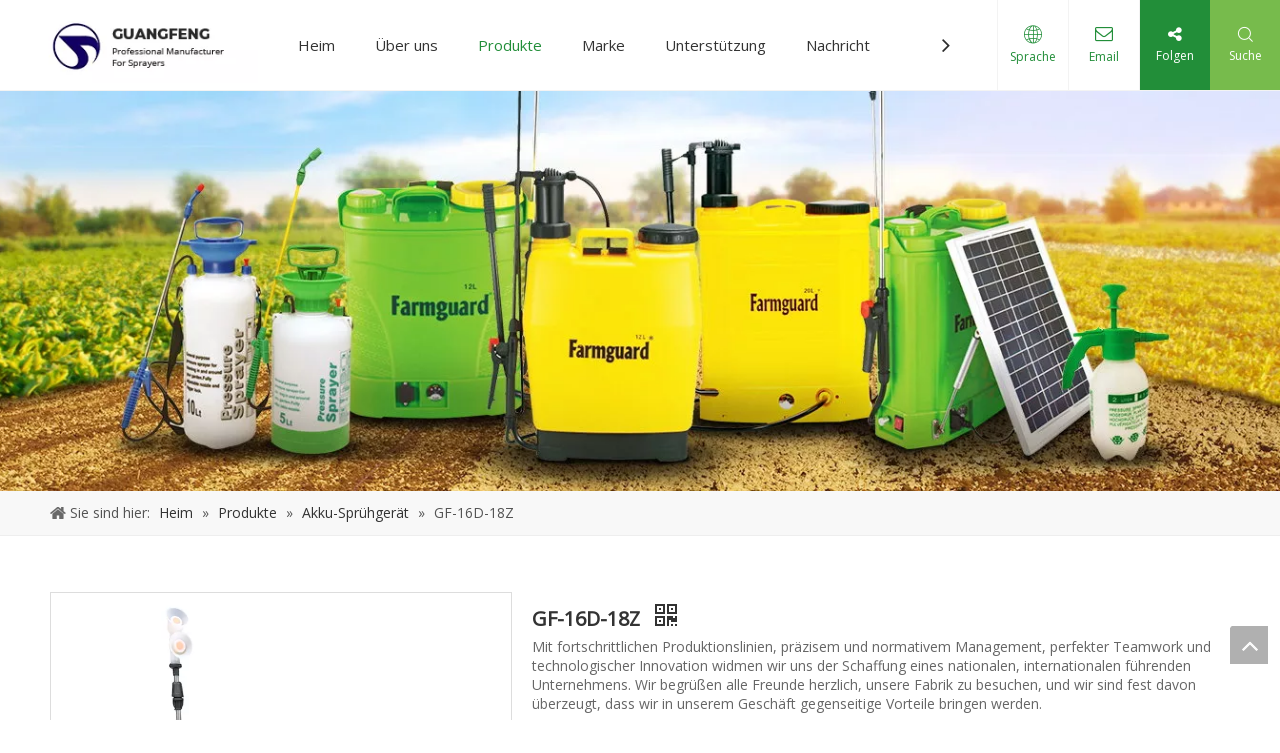

--- FILE ---
content_type: text/css;charset=UTF-8
request_url: https://irrorwxhiklmlj5p-static.micyjz.com/develop/aaUKfApLWZTO-iyfUApLQJVtO-GvUApKfKKUAU-jnBqrKijlrmioirlijr-jrBqrKijlrmiqiojiji/style.css
body_size: 4884
content:
.block12494{width:100%;position:relative;top:0;left:0;background:#fff;z-index:50;transition:all .25s ease 0;border-bottom:1px solid #f3f3f3}.block12494.sq_header_1_screen{position:fixed;transition:all .25s ease 0}.backstage-componet .imgBox{display:none}.block12494.sq_header_1_screen .button-next,.block12494.sq_header_1_screen .button-prev{line-height:94px}.block12494.sq_header_1_screen .hover{bottom:14px}.block12494.block12494.sq_header_1_screen .text1{padding:200px 40px 200px}.block12494 .nav01{z-index:50;height:100%;box-sizing:border-box;position:relative}.block12494 .sq_header_1Hover{position:absolute;left:0;top:91px;width:100%;height:0;transition:all .5s ease}.block12494 .sq_header_2Hover{height:90px;background:#fff;border-bottom:1px solid #f1f1f1}.block12494 .sq_header_3Hover{position:absolute;left:0;top:182px;width:100%;height:0;transition:all .5s ease}.block12494 .sq_header_4Hover{height:90px;background:#fff;border-bottom:1px solid #f1f1f1}.block12494 .navWrapper{margin:auto;display:flex;flex-wrap:nowrap;align-items:center;position:relative;justify-content:space-between;height:90px;width:100%}.block12494 .wra{width:calc(100% - 305px);display:flex;flex-wrap:nowrap;align-items:center;justify-content:space-between;height:100%}.block12494 .navCenter2{height:100%;margin-right:35px}.block12494 .wra .contact .backstage-componet-bd{display:flex;flex-direction:column;align-items:center;justify-content:center;border-left:1px solid #f3f3f3;transition:.4s cubic-bezier(.23,1,.32,1);font-size:12px;width:70px;height:90px;cursor:pointer}.block12494 .wra .contact .backstage-componet-bd:hover{background-color:#f3f3f3}.block12494 .wra .contact .backstage-componet-bd i{font-size:18px;margin-bottom:5px}.block12494 .wra .contact .backstage-componet-bd a{color:inherit}.block12494 .wra_main .contact{z-index:80;position:relative}.block12494 .iconLeft{width:285px;height:85px;transition:.3s;margin-left:20px;max-width:285px}.block12494 .iconBox,.block12494 .backstage-componet,.block12494 .backstage-componet-bd{width:100%;height:100%}.block12494 .iconLeft .blocks-image{width:100%;height:100%;display:block}.block12494 .iconLeft img{width:100%;height:100%;object-fit:contain}.block12494 .follow .follow_bottom{display:flex;flex-direction:column;align-items:center;justify-content:center;border-left:1px solid #f3f3f3;transition:.4s cubic-bezier(.23,1,.32,1);color:#fff;font-size:12px;padding:0 5px;min-width:60px;height:90px;cursor:pointer;background:#0099d2}.block12494 .follow .follow_top .followWrap .follow-a{display:none}.block12494 .follow .follow_bottom i{font-size:16px;margin-bottom:5px}.block12494 .navCenter{height:100%;padding:0 20px;display:block}.block12494 .button-prev{z-index:200;position:absolute;left:325px;top:0;display:none;color:#2d2d2d;width:16px;text-align:left;height:100%;line-height:94px;transition:.25s;cursor:pointer}.block12494 .button-next{z-index:200;position:absolute;right:330px;top:0;display:none;color:#2d2d2d;width:16px;text-align:right;height:100%;line-height:94px;transition:.25s;cursor:pointer}.block12494 .button-next>.font-icon{font-size:23px;font-weight:100}.block12494 .button-prev>.font-icon{font-size:23px;font-weight:100}.block12494 .navStyle{z-index:100;width:calc(100% - 40px);height:100%;overflow:hidden;position:relative;transition:.2s}.block12494 .navBox{width:100%;display:flex;flex-wrap:nowrap;transition:transform .6s ease;height:100%}.block12494 .navTile{white-space:nowrap;display:flex;align-items:center;transition:all .25s ease 0;font-size:15px;color:#002d5a;letter-spacing:0;line-height:90px}.block12494 .navTile:hover{color:#0099d2}.block12494 .navTile>a{color:inherit;padding:0 20px}.block12494 .hover{transition:.3s cubic-bezier(.165,.84,.44,1);content:'';position:absolute;left:0;bottom:20px;right:0;border-bottom:3px solid transparent;transform:translateY(0) scaleX(.8);display:none}.block12494 .navTile:hover .hover{border-color:#0099d2;transform:translateY(0) scaleX(1);display:none}.block12494 .search-input-two{display:none}.block12494 .line-left,.block12494 .line-right{display:inline-block;width:calc(50% - 4px);height:1px;background:#dddede;transform:scale(0);transition:all .3s ease 0}.block12494 .line-left{transform-origin:right}.block12494 .line-right{transform-origin:left}.block12494 .circle-center{width:4px;height:4px;background:#00b1dd;border-radius:50%;display:inline-block;margin:0 2px;opacity:0}.block12494 .navTile:hover .circle-center{opacity:1}.block12494 .navTile:hover .line-right,.block12494 .navTile:hover .line-left{transform:scale(1)}.block12494 .subWra{width:100%;position:absolute;top:0;left:0;z-index:500;visibility:hidden;opacity:0;transition:.2s;transform:translateY(0)}.block12494 .subWra .ulSub{display:flex;align-items:center;margin:0 auto}.block12494 .on{height:400px}.block12494 .subWraActive{visibility:visible;opacity:1;transform:translateY(90px)}.block12494 .liSub{box-sizing:border-box}.block12494 .liSub:last-child{border:0;margin-top:0}.block12494 .nav02-line{position:absolute;content:'';top:80%;left:50%;height:2px;background:#00b1dd;visibility:hidden;opacity:0;display:none}.block12494 .liSub:hover .nav02-line{width:100%;opacity:1;visibility:visible;transition:all .3s ease-in-out;display:none}.block12494 .textBox{padding:0 30px;height:90px}.block12494 .textBox>a{font-size:15px;color:#002626;letter-spacing:0;transition:all .25s ease 0;opacity:.8}.block12494 .textBox>a:hover{color:#0099d2}.block12494 .nav03-ulSub{width:100%;position:absolute;top:0;left:0;opacity:0;visibility:hidden;transform:translateY(0);transition:.2s;display:flex;justify-content:center}.block12494 .nav03-ulSub-active{opacity:1;visibility:visible;transform:translateY(89px)}.block12494 .nav03-liSub{padding:0 23px;height:90px;border-top:1px solid #d1d1d1;transition:.3s ease-in-out;color:#002626;display:flex;align-items:center;justify-content:center;opacity:.8}.block12494 .nav03-liSub:hover{color:#00b1dd}.block12494 .nav03-liSub:hover .circleBox{background:#00b1dd}.block12494 .nav03-liSub:first-child{border:0}.block12494 .circleBox{width:4px;height:4px;background:#002626;border-radius:50%;margin-right:10px;transition:.3s ease-in-out;opacity:.7}.block12494 .nav03-liSub a{font-size:15px;color:inherit;letter-spacing:0;line-height:1.4}.block12494 .searchRight{display:flex;flex-wrap:nowrap;align-items:center;justify-content:center;z-index:70}.block12494 .search-input{display:none;position:absolute;left:0;z-index:300;top:90px;width:100%;background:linear-gradient(90deg,#002d5a,#005d9a);padding:60px 0}.block12494 .searchInput{width:calc(100% - 204px);background:transparent;border-color:transparent;padding:0 100px 0;height:45px;color:#fff;font-size:30px}.block12494 #inputSearch::-webkit-input-placeholder{font-size:26px;opacity:.6;padding:10px 0}.block12494 .search-wrap{display:flex;flex-direction:column;align-items:center;justify-content:center;transition:.4s cubic-bezier(.23,1,.32,1);color:#fff;font-size:12px;width:70px;height:90px;cursor:pointer;background:#005d9a}.block12494 .search-wrap .search-wrap_wrap{display:flex;flex-direction:column;align-items:center;justify-content:center;width:100%;height:100%}.block12494 .search-wrap .search-wrap_wrap i{margin-bottom:5px}.block12494 .search-wrap:hover{background-color:#002d5a}.block12494 .search-wrap>i{font-size:16px;margin-bottom:5px}.block12494 .searchButton{position:absolute;left:50px;border:unset;background:unset;cursor:pointer;top:50%;transform:translateY(-50%);font-family:normal !important}.block12494 .searchButton>i{font-size:32px;color:#dadada;display:inline-block}.block12494 .closeBox{position:absolute;right:50px;display:inline-block;top:52%;transform:translateY(-50%);font-family:normal !important}.block12494 .threeLine,.block12494 .threeLine-two{width:55px;cursor:pointer}.block12494 .threeLine-two{display:none}.block12494 .line-all,.block12494 .line-all-two{display:flex;justify-content:center;flex-direction:column;align-items:center;position:relative;z-index:100;width:20px;margin-left:auto}.block12494 .line-top,.block12494 .line-bottom{width:20px;height:0;border-top:solid 1px #00b1dd;transition:all .3s ease;transform-origin:left}.block12494 .line-top-active{transform:rotate(45deg)}.block12494 .line-bottom-active{transform:rotate(-45deg)}.block12494 .line-all .line-center-active,.block12494 .line-all-two .line-center-active{opacity:0;transition:all .3s ease}.block12494 .line-center{width:10px;height:0;border-top:solid 1px #00b1dd;margin:6px auto;transition:transform .3s ease;opacity:1}.block12494 .threeLine:hover .line-center{transform:scaleX(0.5)}.block12494 .threeLine-two:hover .line-center{transform:scaleX(0.5)}.block12494 .textWra{visibility:hidden;opacity:0;position:absolute;top:0;right:-40px;width:280px;z-index:99;overflow:hidden}.block12494 .active{visibility:visible;opacity:1}.block12494 .textBefore{position:absolute;content:'';top:0;left:0;width:100%;height:100%;background:#fff;box-shadow:0 0 22px -4px rgba(0,0,0,0.17);transform:translateY(-100%) translateY(349px) skewY(45deg);transform-origin:100% 50%;transition:.5s cubic-bezier(0.4,0,0.2,1)}.block12494 .textWra .beforeActive{transform:none}.block12494 .text1{padding:200px 40px 200px}.block12494 .textWra .text,.block12494 .text2 .text{transform:translateX(100%);opacity:0;font-size:16px;line-height:1.875;letter-spacing:.025em;color:#151515;transition:.3s cubic-bezier(0.4,0,0.2,1) .2s}.block12494 .text2 .text{transform:none;opacity:1}.block12494 .text2{margin:20px 15px;display:none}.block12494 .text2 .textTwo{margin-top:20px}.block12494 .textWra .textTwo{margin-top:60px;transition:.3s cubic-bezier(0.4,0,0.2,1) .3s}.block12494 .textWra .textWra-active{transform:translateX(0);opacity:1}.block12494 .wra .wra_main{display:flex;align-items:center}.block12494 .language{display:flex;align-items:center;position:relative;z-index:80;justify-content:center}.block12494 .lang-show-word{display:flex;justify-content:center}.block12494 .language .lang-show-word .sq_language_span{display:flex}.block12494 .language .lang-show-word .sq_language_span1{display:none}.block12494 .lang-show-word .sq_language_span1{display:flex;flex-direction:column;align-items:center;justify-content:center;border-left:1px solid #f3f3f3;transition:.4s cubic-bezier(.23,1,.32,1);color:#005d9a;font-size:12px;padding:0 5px;min-width:60px;height:90px;cursor:pointer}.block12494 .lang-show-word .sq_language_span1 i{font-size:18px;margin-bottom:5px}.block12494 .lang-show-word .sq_language_span1:hover{background-color:#f3f3f3}.block12494 .lang-show-word .sq_language_span{display:flex;flex-direction:column;align-items:center;justify-content:center;border-left:1px solid #f3f3f3;transition:.4s cubic-bezier(.23,1,.32,1);color:#005d9a;font-size:12px;padding:0 5px;min-width:60px;height:90px;cursor:pointer}.block12494 .lang-show-word .sq_language_span i{font-size:18px;margin-bottom:5px}.block12494 .lang-show-word .sq_language_span:hover{background-color:#f3f3f3}.block12494 .imgStyle01{font-size:16px;color:#005d9a;cursor:pointer;margin-bottom:5px}.block12494 .imgStyle02{display:none}.block12494 .langWra{position:absolute;top:150%;right:0;font-size:14px;padding:0 20px;z-index:400;display:none;background:#fff}.block12494 .langBox{height:26px;font-size:14px;display:flex;align-items:center;justify-content:center;margin:0 10px;width:26px;transition:all .3s;position:relative}.block12494 .langBox::before{content:'';position:absolute;left:0;top:0;width:26px;height:26px;border-radius:50%;background:#e5e5e5;transform:scale(1.5);opacity:0;transition:all .3s}.block12494 .langBox:hover::before{opacity:1}.block12494 .langBox:last-child{border:0}.block12494 .langNa{white-space:nowrap}.block12494 .langBox .langImgBox .langImg{transition:all .3s;position:relative;display:block}.block12494 .langBox .langImgBox{color:inherit;display:block}.block12494 .navMenu{display:none}.block12494 .arrow{display:none}.block12494 .nav02Arrow{display:none}.block12494 .nav03Arrow{display:none}.block12494 .closeBox>i{color:#dadada;font-size:32px;display:inline-block}.block12494 input::-webkit-input-placeholder{color:#dddede;font-weight:100;font-size:13px;line-height:25px}.block12494 input::-moz-placeholder{color:#dddede;font-weight:100;font-size:13px;line-height:25px}.block12494 input::-moz-placeholder{color:#dddede;font-weight:100;font-size:13px;line-height:25px}.block12494 input::-ms-input-placeholder{color:#dddede;font-weight:100;font-size:13px;line-height:25px}.block12494 .searchInput:focus{outline:0}.block12494 .searchButton:focus{outline:0}.block12494 .tip{position:absolute;top:100%;left:50%;transform:translate(-50%,0)}.block12494 .text2{display:none}.block12494 .nav_top .nav_top_language{display:none;background:#f1f1f1;color:#505050;padding:30px 0 55px;font-size:28px}.block12494 .nav_top .close{text-align:right;font-size:14px;color:#505050;width:calc(100% - 20px);max-width:1200px;margin:auto;margin-bottom:30px;cursor:pointer;font-weight:600;text-transform:uppercase;padding-right:20px}.block12494 .nav_top .close span:nth-child(1){margin-right:5px}.block12494 .nav_top .nav_top_language .nav_top_main{display:flex;flex-direction:row;justify-content:space-between;max-width:1200px;margin:auto}.block12494 .nav_top .nav_top_language .nav_top_main .nav_top_language_right{display:flex;align-items:flex-end}.block12494 .nav_top .nav_top_language .nav_top_main .nav_top_language_right .nav_top_language_right_left{position:relative;padding-right:20px}.block12494 .nav_top .nav_top_language .nav_top_main .nav_top_language_right .nav_top_language_right_left::before{content:'';position:absolute;right:0;bottom:0;background:#000;width:1px;height:60px}.block12494 .nav_top .nav_top_language .nav_top_main .nav_top_language_right .nav_top_language_right_right{padding-left:15px}.block12494 .nav_top .nav_top_language .nav_top_main .nav_top_language_right .nav_top_language_right_right_ul .langNa{display:none}.block12494 .nav_top .nav_top_follow{display:none;background:#f1f1f1;color:#505050;padding:60px 0 55px;font-size:28px}.block12494 .nav_top .nav_top_follow .nav_top_follow_main{display:flex;justify-content:space-around}.block12494 .nav_top .nav_top_follow .nav_top_follow_main .follow-a{margin:0 5px;width:32px;height:32px;display:inline-flex;align-items:center;justify-content:center;vertical-align:middle;position:relative}.block12494 .nav_top .nav_top_follow .nav_top_follow_main .follow-a span{position:relative}.block12494 .nav_top .nav_top_follow .nav_top_follow_main .follow-a::before{content:'';position:absolute;left:0;top:0;width:32px;height:32px;background:#e5e5e5;transform:scale(1.3);border-radius:50%;transition:all .3s;opacity:0}.block12494 .nav_top .nav_top_follow .nav_top_follow_main .follow-a:hover::before{opacity:1}.block12494 .threeLine-two{display:none}.block12494 .nav_top_language_right_right_ul{display:flex;flex-wrap:wrap}.block12494 .nav02Arrow i{cursor:pointer}.block12494 .follow .follow_bottom div[data-blocksEditor-type*="phoenix_blocks"]{min-height:0}.block12494 .langWra{display:none}.block12494 .nav02{width:100%;position:absolute;top:1px;left:0}.block12494 .navBoxA{width:100%;display:flex;flex-wrap:nowrap;position:relative}.block12494 .navTileA>a{display:none}.block12494 .subWraA{position:absolute;top:90px;left:0;transform:scale3d(1,0,1);width:100%;visibility:visible;opacity:1;z-index:500;transition:transform 200ms linear;box-shadow:0 0 8px 0 rgba(0,0,0,0.1);background:#fff;transform-origin:top}.block12494 .subActive{visibility:visible;opacity:1;transform:scale3d(1,1,1)}.block12494 .nav03subActive{visibility:visible !important;opacity:1 !important}.block12494 .ulSubA{padding:20px 0 40px;max-width:1120px;margin:0 345px;display:flex;position:relative;flex-wrap:wrap}.block12494 .liSubA{width:calc(100% / 4);padding:10px 0 20px;transition:.25s}.block12494 .liSubA .text02 a{transition:all .25s ease 0}.block12494 .arrow03 i{font-size:14px}.block12494 .nav03-liSubA{padding:10px 0;position:relative;color:#000;transition:.25s;display:flex;align-items:center;opacity:.8}.block12494 .arrow03{position:absolute;top:50%;transform:translateY(-50%);left:-6px;color:#c10000;display:none}.block12494 .circle{width:4px;height:4px;background:#000;border-radius:50%;position:absolute;top:50%;transform:translateY(-50%);left:0;transition:.25s}.block12494 .nav03-liSubA a{color:inherit;transition:all .25s ease 0;font-size:14px;opacity:.7;white-space:unset;word-break:break-word}.block12494 .imgBoxA{display:none}.block12494 .imgBoxA>img{width:100%;height:100%}.block12494 .textBoxA{max-width:calc(100% - 34px);position:relative;display:inline-block}.block12494 .textBoxA>a{font-size:15px;color:#000;letter-spacing:0;transition:all .25s ease 0;opacity:.8;white-space:unset;word-break:break-word}@media screen and (max-width:900px){.block12494 .threeLine-two{display:block}}@media screen and (max-width:1500px){.block12494 .iconLeft{width:240px}.block12494 .wra{width:calc(100% - 250px)}.block12494 .button-prev{left:270px}.block12494 .ulSubA{margin:0 300px}}@media screen and (min-width:1600px){.block12494 .textWra{width:300px}.block12494 .textWra .text1{padding:200px 55px 200px}.block12494 .textBefore{transform:translateY(-100%) translateY(409px) skewY(45deg)}}@media screen and (min-width:1007px) and (max-width:1180px){.block12494 .navCenter2{margin-right:0}.block12494 .line-all{width:100%}.block12494 .nav03-ulSub{min-width:120px}.block12494 .nav03-liSub a{white-space:nowrap;overflow:hidden;text-overflow:ellipsis}.block12494 .subWra{min-width:150px}.block12494 .ulSubA{margin:0 0 0 200px}.block12494 .nav02Icon{left:196px}.block12494 .threeLine{width:50px}.block12494 .textWra{right:-10px}.block12494 .button-next{right:270px}.block12494 .button-prev{left:170px}.block12494 .wra{width:calc(100% - 160px)}.block12494 .wra .navCenter2{width:calc(100% - 243px) !important}.block12494 .iconLeft{margin-left:10px;width:150px}.block12494 .lang-show-word .sq_language_span{padding:0;width:60px}.block12494 .wra .contact .backstage-componet-bd{width:60px}.block12494 .follow .follow_bottom{width:60px;padding:0}.block12494 .search-wrap{width:60px}}@media screen and (max-width:1000px){.block12494 .wra{width:80%}.block12494 .langBox::before{display:none}.block12494 .iconLeft{margin-left:0;width:180px;height:50px}.block12494 .line-all-two{width:100%}.block12494{position:relative !important}.block12494.sq_header_1_screen{box-shadow:unset}.block12494 .button-prev,.block12494 .button-next{display:none !important}.block12494 .threeLine-two{display:block;width:unset;margin-left:18px}.block12494 .threeLine{display:none}.block12494 .search-wrap{position:unset}.block12494 .textWra{display:none}.block12494 .text2{display:block}.block12494 .nav01{padding:0 10px}.block12494 .beforeActive{display:none}.block12494 .hover{display:none}.block12494 .navWrapper{position:unset}.block12494 .navCenter{display:none;position:absolute;top:98%;height:unset;margin-top:1px;width:100%;z-index:100;left:0;padding:0 !important;background:#fff;box-shadow:0 0 8px 0 rgba(0,0,0,0.1)}.block12494 .navStyle{width:100%;margin-left:unset;height:unset;position:unset}.block12494 .navBox{width:100%;display:block;margin-right:0}.block12494 .navTile{width:calc(100% - 20px);margin:0 10px;min-height:40px;box-sizing:border-box;display:flex;flex-wrap:wrap;position:relative;padding:0 !important}.block12494 .navActive{color:#0099d2}.block12494 .navTile>a{font-size:16px;display:flex;height:40px;width:100%;padding:0;align-items:center;font-weight:unset;border-right:0;transition:background .25s ease 0;color:#333 !important}.block12494 .searchRight{display:none}.block12494 .search-input{display:none;height:62px;position:absolute;top:99%;right:0;border-top:solid 1px #dddede;border-bottom:solid 1px #dddede;margin-top:1px;background:#fff;border-radius:unset}.block12494 .searchBox{border-bottom:solid 1px #fff;width:100%}.block12494 .searchInput{border-radius:unset;height:31px;border:unset;padding-left:15px;padding-right:15px;width:calc(100% - 30px);padding-top:15px;border-bottom:solid 1px rgb(0,0,0,0.1) !important;margin-bottom:20px;box-sizing:unset;color:#747474;font-size:22px}.block12494 .searchButton{right:16px;top:24px;left:unset;transform:unset}.block12494 .closeBox{display:none}.block12494 .searchButton>i{font-size:16px}.block12494 .search-input-two{display:block}.block12494 .language{position:unset}.block12494 .langWra{top:100%;padding:unset;background:#fff;width:100%}.block12494 .langBox{height:45px;text-align:left;margin-left:10px;width:calc(100% - 20px);margin-top:unset;margin-bottom:unset;border-bottom:solid 1px rgb(0,0,0,0.1)}.block12494 .langBox .langImgBox .langImg{margin-left:15px;margin-right:15px}.block12494 .navStrart{font-size:14px}.block12494 .navMenu{display:block;margin:0 20px}.block12494 .navClose{display:none;font-size:23px}.block12494 .arrow{display:block;position:absolute;right:5px;z-index:200;top:50%;transform:translateY(-50%);color:#333;cursor:pointer;height:100%;line-height:45px}.block12494 .arrow .font-icon{font-size:16px;color:inherit;font-weight:bold}.block12494 .arrow .nav01Down{display:none}.block12494 .arrow .nav01Up{display:none}.block12494 .imgBox{display:none}.block12494 .circleBox{display:none}.block12494 .nav03-imgBox{display:none}.block12494 .subWra{display:none;position:unset;width:100%;visibility:unset;opacity:unset;transition:unset;box-shadow:unset;background-color:unset !important;transform:none}.block12494 .liSub{width:100%;min-height:40px;border-right:unset;box-shadow:unset;position:relative;padding:unset;padding-left:30px;margin-bottom:0;border:0;background:#fff;color:#fff;border-bottom:1px solid rgba(255,255,255,0.5)}.block12494 .liSub:last-child{border-bottom:0}.block12494 .textBox{width:100%;height:40px;margin-top:0;margin-left:0;display:flex;align-items:center;max-height:unset;padding:0}.block12494 .textBox>a{-webkit-line-clamp:1;white-space:nowrap;text-indent:0;color:#333 !important;line-height:1.4}.block12494 .nav02-line{display:none}.block12494 .nav03-ulSub{position:unset;visibility:visible;opacity:1;transform:none;box-shadow:none;width:calc(100% - 20px);background:#fff;display:none;transition:unset}.block12494 .nav03-liSub{height:40px;padding:0;border:0;flex-direction:unset !important;justify-content:left;padding-left:20px;color:#333 !important}.block12494 .nav02Arrow{display:none;position:absolute;right:5px;top:46%;transform:translateY(-50%);height:100%;line-height:51px;color:#333}.block12494 .nav03Arrow{display:none;margin-right:10px}.block12494 .nav03Arrow i{color:initial}.block12494 .subWra .ulSub{display:flex;align-items:center;flex-direction:column;width:100%}.block12494 .nav_top .nav_top_follow{display:none !important}.block12494 .nav_top{display:none !important}}@media screen and (max-width:900px){.block12494 .langBox{justify-content:unset}.block12494 .language .lang-show-word .sq_language_span{display:none}.block12494 .language .lang-show-word .sq_language_span1{display:flex}.block12494 .langBox .langImgBox{display:flex;align-items:center}.block12494 .navWrapper{height:50px}.block12494 .lang-show-word .sq_language_span1 i{margin-bottom:0}.block12494 .language .lang-show-word .sq_language_span1 .spanStyle{display:none}.block12494 .language .lang-show-word .sq_language_span1{height:50px;min-width:0;border-left:0}.block12494 .wra .contact .backstage-componet-bd a{display:none}.block12494 .wra .contact .backstage-componet-bd i{margin-bottom:0}.block12494 .wra .contact .backstage-componet-bd{height:50px;width:40px;border-left:0}.block12494 .threeLine-two{margin-left:5px}.block12494 .follow .follow_bottom{display:none}.block12494 .lang-show-word .sq_language_span1:hover{background-color:unset}.block12494 .wra .contact .backstage-componet-bd:hover{background-color:unset}.block12494 #inputSearch::-webkit-input-placeholder{font-size:16px}}@media screen and (max-width:510px){.block12494 .textBox{overflow:hidden;width:calc(100% - 30px)}}.lang-sprites-slide{vertical-align:middle}.sprites{display:inline-block;width:21px;height:14px;background:url("/static/t-xrBpBKgKnyxrlwbp/assets/widget/images/langBar/sprites.png");background-repeat:no-repeat}.sprites-0{background-position:-252px -116px}.sprites-1{background-position:-294px 0}.sprites-2{background-position:-294px -16px}.sprites-3{background-position:-294px -32px}.sprites-4{background-position:-294px -48px}.sprites-5{background-position:-294px -64px}.sprites-6{background-position:-294px -80px}.sprites-7{background-position:-294px -96px}.sprites-8{background-position:-294px -112px}.sprites-9{background-position:-294px -128px}.sprites-10{background-position:-317px 0}.sprites-11{background-position:-317px -16px}.sprites-12{background-position:-317px -32px}.sprites-13{background-position:-317px -48px}.sprites-14{background-position:-317px -64px}.sprites-15{background-position:-317px -80px}.sprites-16{background-position:-317px -96px}.sprites-17{background-position:-317px -112px}.sprites-18{background-position:-317px -128px}.sprites-19{background-position:-340px 0}.sprites-20{background-position:-340px -16px}.sprites-21{background-position:-340px -32px}.sprites-22{background-position:-340px -48px}.sprites-23{background-position:-340px -64px}.sprites-24{background-position:-340px -80px}.sprites-25{background-position:-340px -96px}.sprites-26{background-position:-340px -112px}.sprites-27{background-position:-340px -128px}.sprites-28{background-position:-363px 0}.sprites-29{background-position:-363px -16px}.sprites-30{background-position:-363px -32px}.sprites-31{background-position:-363px -48px}.sprites-32{background-position:-363px -64px}.sprites-33{background-position:-363px -80px}.followWrap .social-icon-facebook{background:url(//a0.leadongcdn.cn/cloud/ikBqjKlqRilSrpkinojo/follow-ser.png) no-repeat -224px 0}.followWrap .social-icon-googleplus{background:url(//a0.leadongcdn.cn/cloud/ikBqjKlqRilSrpkinojo/follow-ser.png) no-repeat -224px -64px}.followWrap .social-icon-linkedin{background:url(//a0.leadongcdn.cn/cloud/ikBqjKlqRilSrpkinojo/follow-ser.png) no-repeat -224px -128px}.followWrap .social-icon-sinaweibo{background:url(//a0.leadongcdn.cn/cloud/ikBqjKlqRilSrpkinojo/follow-ser.png) no-repeat -224px -192px}.followWrap .social-icon-twitter{background:url(//a0.leadongcdn.cn/cloud/ikBqjKlqRilSrpkinojo/follow-ser.png) no-repeat -224px -256px}.followWrap .social-icon-youtube{background:url(//a0.leadongcdn.cn/cloud/ikBqjKlqRilSrpkinojo/follow-ser.png) no-repeat -224px -320px}.followWrap .social-icon-qzone{background:url(//a0.leadongcdn.cn/cloud/ikBqjKlqRilSrpkinojo/follow-ser.png) no-repeat -224px -704px}.followWrap .social-icon-renren{background:url(//a0.leadongcdn.cn/cloud/ikBqjKlqRilSrpkinojo/follow-ser.png) no-repeat -224px -768px}.followWrap .social-icon-douban{background:url(//a0.leadongcdn.cn/cloud/ikBqjKlqRilSrpkinojo/follow-ser.png) no-repeat -224px -832px}.followWrap .social-icon-tweibo{background:url(//a0.leadongcdn.cn/cloud/ikBqjKlqRilSrpkinojo/follow-ser.png) no-repeat -224px -896px}.followWrap .social-icon-instagram{background:url(//a0.leadongcdn.cn/cloud/ikBqjKlqRilSrpkinojo/follow-ser.png) no-repeat -224px -960px}.followWrap .social-icon-wechat{background:url(//a0.leadongcdn.cn/cloud/ikBqjKlqRilSrpkinojo/follow-ser.png) no-repeat -224px -1024px}.followWrap .social-icon-pinterest{background:url(//a0.leadongcdn.cn/cloud/ikBqjKlqRilSrpkinojo/follow-ser.png) no-repeat -224px -1088px}.followWrap .social-icon-youku{background:url(//a0.leadongcdn.cn/cloud/ikBqjKlqRilSrpkinojo/follow-ser.png) no-repeat -225px -1152px}.followWrap .social-icon-facebook:hover{background:url(//a0.leadongcdn.cn/cloud/ikBqjKlqRilSrpkinojo/follow-ser.png) no-repeat -624px 0}.followWrap .social-icon-googleplus:hover{background:url(//a0.leadongcdn.cn/cloud/ikBqjKlqRilSrpkinojo/follow-ser.png) no-repeat -624px -64px}.followWrap .social-icon-linkedin:hover{background:url(//a0.leadongcdn.cn/cloud/ikBqjKlqRilSrpkinojo/follow-ser.png) no-repeat -624px -128px}.followWrap .social-icon-sinaweibo:hover{background:url(//a0.leadongcdn.cn/cloud/ikBqjKlqRilSrpkinojo/follow-ser.png) no-repeat -624px -192px}.followWrap .social-icon-twitter:hover{background:url(//a0.leadongcdn.cn/cloud/ikBqjKlqRilSrpkinojo/follow-ser.png) no-repeat -624px -256px}.followWrap .social-icon-youtube:hover{background:url(//a0.leadongcdn.cn/cloud/ikBqjKlqRilSrpkinojo/follow-ser.png) no-repeat -624px -320px}.followWrap .social-icon-qzone:hover{background:url(//a0.leadongcdn.cn/cloud/ikBqjKlqRilSrpkinojo/follow-ser.png) no-repeat -624px -704px}.followWrap .social-icon-renren:hover{background:url(//a0.leadongcdn.cn/cloud/ikBqjKlqRilSrpkinojo/follow-ser.png) no-repeat -624px -768px}.followWrap .social-icon-douban:hover{background:url(//a0.leadongcdn.cn/cloud/ikBqjKlqRilSrpkinojo/follow-ser.png) no-repeat -624px -832px}.followWrap .social-icon-tweibo:hover{background:url(//a0.leadongcdn.cn/cloud/ikBqjKlqRilSrpkinojo/follow-ser.png) no-repeat -624px -896px}.followWrap .social-icon-instagram:hover{background:url(//a0.leadongcdn.cn/cloud/ikBqjKlqRilSrpkinojo/follow-ser.png) no-repeat -624px -960px}.followWrap .social-icon-wechat:hover{background:url(//a0.leadongcdn.cn/cloud/ikBqjKlqRilSrpkinojo/follow-ser.png) no-repeat -624px -1024px}.followWrap .social-icon-pinterest:hover{background:url(//a0.leadongcdn.cn/cloud/ikBqjKlqRilSrpkinojo/follow-ser.png) no-repeat -624px -1088px}.followWrap .social-icon-youku:hover{background:url(//a0.leadongcdn.cn/cloud/ikBqjKlqRilSrpkinojo/follow-ser.png) no-repeat -624px -1152px}.followWrap .follow-a span{display:inline-block;width:32px;height:32px;vertical-align:middle}

--- FILE ---
content_type: text/css;charset=UTF-8
request_url: https://jirorwxhiklmlj5p-static.micyjz.com/static/t-zlBpBKmKpgggio7n/assets/widget/style/component/proddetail/public/public.css
body_size: 22427
content:
.proddetail-bigpic{float:left;position:relative;z-index:1}
.proddetail-bigpic .easyzoom{display:block}
.proddetail-picshow{position:relative;border:1px solid #ddd}
.proddetail-showinner td{text-align:center;vertical-align:middle;width:100%;height:100%;background-color:#fff}
.proddetail-showinner img{display:block;margin:0 auto}
.sitewidget-proddetail .prodDetailCode img{width:180px;height:180px;margin-top:10px;text-align:center;display:block;margin-left:auto;margin-right:auto}
.sitewidget-proddetail .prodDetailCode p{line-height:18px;font-size:14px;margin-bottom:10px;text-align:center}
.sitewidget-proddetail .prodDetailCode{position:absolute;top:100%;right:0;z-index:100;width:200px;height:215px;border:1px solid #eee;border-radius:2px;text-align:center;background:#fff}
.sitewidget-proddetail .fa-qrcode{cursor:pointer;margin-left:10px;font-size:28px}
.sitewidget-proddetail .list-paddingleft-2{padding-left:20px}
.sitewidget-proddetail ol.list-paddingleft-2 li{display:list-item !important;list-style:inherit}
.sitewidget-proddetail ul.list-paddingleft-2 li{display:list-item !important;list-style:inherit}
.sitewidget-proddetail .video-js{width:100%}
.prodlist-pro-shareit .prodlist-pro-shareiten,.prodlist-pro-shareit .prodlist-pro-shareitcn{margin-right:2px}
.sitewidget-proddetail .prodlist-pro-shareit .prodlist-pro-shareiten{line-height:18px}
.sitewidget-proddetail .prodlist-pro-shareit .prodlist-pro-shareitcn{line-height:28px}
.thumblist-scroll-btns{margin-top:10px}
.thumblist-scroll{position:relative;overflow:hidden;margin:0 auto}
.thumblist-scroll #thumblist{width:999em}
.thumblist-scroll #thumblist li{float:left;padding:0 2px}
.thumblist-scroll #thumblist li:first-child{padding-left:0}
.thumblist-scroll #thumblist li:last-child{padding-right:0}
.sitewidget-proddetail-11 .thumblist-scroll #thumblist li{padding:0}
.thumblist-scroll #thumblist li a{display:table;height:60px;border:1px solid #CCC;outline:0}
.thumblist-scroll #thumblist li a span{display:table-cell;vertical-align:middle;text-align:center;line-height:1em;font-size:0}
.thumblist-scroll #thumblist li a.zoomThumbActive{border:2px solid #dd4a4b}
.thumblist-scroll-btns span[class*="thumblist-"]{position:relative;height:62px;width:15px;overflow:hidden;cursor:pointer;line-height:62px;text-align:center;color:#666;font-weight:bold;font-family:icon;border-radius:2px;display:none}
.thumblist-scroll-btns .thumblist-left{float:left}
.thumblist-scroll-btns .thumblist-right{float:right}
.thumblist-scroll-btns span.prevStop,.thumblist-scroll-btns span.nextStop{background-color:#eee;color:#666}
.thumblist-scroll #thumblist li .light-item,.thumblist-scroll #thumblist li .light-item span,.thumblist-scroll #thumblist li .light-item img{cursor:pointer}
.proddetail-showinner .light-item-big img{cursor:pointer}
.proddetail-showinner .light-item-big img.video-preview-image{width:100%}
.combPurchase-product .product-item .right-operate *{line-height:24px}
.proddetail-bigpic .prodlist-pro-likeit{margin-top:15px;font-size:12px}
.sitewidget-proddetail .prodlist-pro-shareit .stButton{margin:0}
.switch3D{cursor:pointer;position:absolute;right:10px;bottom:calc(24px + 100px);width:50px;height:50px;z-index:201;background:url(/static/t-ipBpBKwKgpyplybk/assets/widget/images/proddetail/threeD.png) 0px 0px no-repeat;background-size:100%;opacity:.7}
.switch3D:hover{opacity:1}
.threeDBox{position:absolute;width:100%;height:calc(700px - 0px);top:0;background:#fff;z-index:200}
.threeDBox #threeDclose{cursor:pointer;display:inline-block;position:absolute;right:2px;top:3px;font-size:20px;z-index:201;color:#333;width:32px;height:32px;text-align:center !important;line-height:32px !important;border-radius:50%;opacity:1;background-repeat:no-repeat}
.threeDBox #threeDclose svg{width:100%;height:100%;display:block;transform:scale(0.8)}
.threeDBox #threeDclose svg:hover{transform:scale(0.9)}
.threeDBox #threeDclose svg path{fill:#737373}
#ThreeD_containter_main{width:100%;height:100%}
#ThreeD_containter_main iframe{width:100%;height:100%;border-width:0}
#ThreeD_containter_main canvas{background:#000}
#ThreeD_containter_main #threeDControl{width:30px;height:auto;position:absolute;left:0;top:0;border-radius:10px;padding:4px}
#ThreeD_containter_main #threeDControl #zoom_amplify,#ThreeD_containter_main #threeDControl #zoom_reduce{height:30px;display:block;margin-bottom:10px;transform:scale(0.8);cursor:pointer}
#ThreeD_containter_main #threeDControl #zoom_amplify:hover,#ThreeD_containter_main #threeDControl #zoom_reduce:hover{transform:scale(0.9)}
#ThreeD_containter_main #threeDControl #full_screen{height:30px;display:block;margin-bottom:10px;transform:scale(0.8);cursor:pointer}
#ThreeD_containter_main #threeDControl #full_screen:hover{transform:scale(0.9)}
#ThreeD_containter_main #threeDControl #zoom_amplify path,#ThreeD_containter_main #threeDControl #zoom_reduce path,#ThreeD_containter_main #threeDControl #full_screen path{fill:#737373}
#ThreeD_containter_main #threeDControl .zoom-box,#ThreeD_containter_main #threeDControl .setting-box{display:flex;flex-wrap:wrap}
#threeDLoading.product-gallery__stage--blank-message{position:absolute;top:50%;left:50%;transform:translate(-50%,-50%);display:block;width:100px;height:100px;line-height:100px;border-radius:50%;background-color:#ffffffa8;color:#333;font-weight:400;font-size:16px;text-align:center}
#cercle{height:50px;width:50px;position:absolute;top:50%;left:50%;border-radius:50%;transform:translate(-50%,-50%);background:linear-gradient(#f1f3f4,#bdc1c6);animation:turnCercle 2s infinite;-webkit-animation:turnCercle 5s infinite;animation-timing-function:ease-in-out;-webkit-animation-timing-function:ease-in-out}
@-webkit-keyframes turnCercle{0%{-webkit-transform:translate(-50%,-50%) rotate(0)}
100%{-webkit-transform:translate(-50%,-50%) rotate(10080deg)}
}
@keyframes turnCercle{0%{transform:translate(-50%,-50%) rotate(0)}
100%{transform:translate(-50%,-50%) rotate(10080deg)}
}
#cercleCache{height:40px;width:40px;position:absolute;transform:translate(-50%,-50%);left:50%;top:50%;border-radius:50%;background-color:#fff;z-index:5}
.caseViolette #load{color:#5f6368;font-family:calibri;text-align:center;position:absolute;top:calc(50% + 35px);left:50%;transform:translate(-50%,-50%)}
#point{height:2px;width:2px;position:absolute;top:calc(50% + 35px);left:calc(50% + 24px);border-radius:50%;background-color:#5f6368;animation:point 1.5s infinite;-webkit-animation:point 1.5s infinite;animation-timing-function:linear;-webkit-animation-timing-function:linear}
@-webkit-keyframes point{0%{left:calc(50% + 24px);opacity:0}
5%{left:calc(50% + 24px);opacity:1}
15%{left:calc(50% + 24px);opacity:0}
30%{left:calc(50% + 27px);opacity:0}
45%{left:calc(50% + 27px);opacity:1}
60%{left:calc(50% + 27px);opacity:0}
75%{left:calc(50% + 30px);opacity:0}
90%{left:calc(50% + 30px);opacity:1}
100%{left:calc(50% + 30px);opacity:0}
}
@keyframes point{0%{left:calc(50% + 24px);opacity:0}
5%{left:calc(50% + 24px);opacity:1}
15%{left:calc(50% + 24px);opacity:0}
30%{left:calc(50% + 27px);opacity:0}
45%{left:calc(50% + 27px);opacity:1}
60%{left:calc(50% + 27px);opacity:0}
75%{left:calc(50% + 30px);opacity:0}
90%{left:calc(50% + 30px);opacity:1}
100%{left:calc(50% + 30px);opacity:0}
}
.maskDiv-proddetail{position:fixed;width:100%;height:100%;background:#0000009c;top:0;z-index:1006;padding:5% 3%;box-sizing:border-box}
.maskDiv-proddetail-quanpin{padding:0 !important}
.maskDiv-proddetail>.bgdiv{width:100%;height:100%;background:#fff;max-height:600px;position:relative;border-radius:5px}
.maskDiv-proddetail>.bgdiv-quanpin{position:fixed;max-height:none !important}
.maskDiv-hidden{overflow:hidden}
.maskDiv-proddetail>.bgdiv section{width:100%;height:100%;box-sizing:border-box;text-align:center;padding:5px;padding-bottom:45px}
.maskDiv-proddetail>.bgdiv .parent{width:100%;height:100%}
.maskDiv-proddetail>.bgdiv .panzoom{width:100%;height:100%}
.maskDiv-proddetail>.bgdiv .panzoom img{width:auto;height:100%}
.maskDiv-proddetail>.bgdiv .controls-btn{margin-top:5px;width:502px;height:48px;border:1px solid #bcbdb7;border-radius:24px;border-image:linear-gradient(180deg,#bcbdb7,#d2d2d2);background-image:linear-gradient(180deg,#fff 0%,#f5f5f5 100%);margin:-5px auto;display:flex;align-items:center;justify-content:space-around}
.maskDiv-proddetail>.bgdiv .controls-quanpin{position:fixed;left:50%;bottom:5%;transform:translate(-50%,-50%)}
.maskDiv-proddetail>.bgdiv .controls-btn button{width:80px;height:28px;background-image:linear-gradient(180deg,#eef6f7 0%,#b5b8b5 53%,#e3e6de 97%);border-radius:14px;border-image:linear-gradient(180deg,#b8bebe,#767677);border:1px solid #b8bebe;color:#5b6d8b;font-size:.75em;padding:8px 12px;line-height:10px;vertical-align:middle;margin:2px;outline:0;cursor:pointer}
.maskDiv-proddetail>.bgdiv .controls-btn #quanpin{width:28px;height:28px;background-image:linear-gradient(180deg,#eef6f7 0%,#b5b8b5 53%,#e3e6de 97%);border-radius:14px;border-image:linear-gradient(180deg,#b8bebe,#767677);border:1px solid #b8bebe;color:#5b6d8b;font-size:-0.25em;line-height:28px;vertical-align:middle;outline:0;cursor:pointer}
.maskDiv-proddetail>.bgdiv .controls-btn #suoxiao{display:none;width:28px;height:28px;background-image:linear-gradient(180deg,#eef6f7 0%,#b5b8b5 53%,#e3e6de 97%);border-radius:14px;border-image:linear-gradient(180deg,#b8bebe,#767677);border:1px solid #b8bebe;color:#5b6d8b;font-size:-0.25em;line-height:28px;vertical-align:middle;outline:0;cursor:pointer}
.maskDiv-proddetail .close-prodImg{position:absolute;right:25px;top:20px;z-index:1;background:#fff;width:20px;height:20px;background-image:linear-gradient(180deg,#eef6f7 0%,#b5b8b5 53%,#e3e6de 97%);border-radius:14px;border-image:linear-gradient(180deg,#b8bebe,#767677);border:1px solid #b8bebe;color:#5b6d8b;font-size:.75em;text-align:center;line-height:20px;border-radius:50%;cursor:pointer}
.maskDiv-proddetail .close-prodImg-quanpin{position:fixed;top:5%;right:5%}
.maskDiv-proddetail>.bgdiv .controls .zoom-range{top:3px}
@media(max-width:768px){.maskDiv-proddetail>.bgdiv .controls .zoom-range{display:none}
.maskDiv-proddetail>.bgdiv{max-height:300px}
.maskDiv-proddetail>.bgdiv .controls-btn{width:100% !important}
.maskDiv-proddetail>.bgdiv .panzoom img{width:auto;height:100%}
}
@media(max-width:414px){.maskDiv-proddetail>.bgdiv .panzoom img{width:100% !important;height:auto !important}
.maskDiv-proddetail>.bgdiv .controls-btn{width:100% !important}
}
.pro-this-prodBrief{margin-bottom:5px;line-height:1.4em;word-break:break-word}
.proddetail-description{width:100%;float:right}
.pro-this-description{padding:10px 10px 20px}
.page-inner-detail.pro-this-description{padding:10px 0 20px !important}
@media(max-width:569px){.pro-this-description{padding:10px 0 20px !important}
}
.sitewidget-proddetail .prod-specifics-brand a[href*='/attachment/'],.sitewidget-proddetail .proddetail-wrap-picright a[href*='/attachment/']{display:inline-block;padding:3px 18px 3px 18px;border:1px solid rgba(200,200,200,0.8);font-family:FontAwesome;text-decoration:none}
.sitewidget-proddetail .prod-specifics-brand a[href*='/attachment/']:before,.sitewidget-proddetail .proddetail-wrap-picright a[href*='/attachment/']:before{content:"\f019";margin-right:6px}
.sitewidget-proddetail .proddetail-wrap[hasprodvideo="false"] .video_play_icon{display:none !important}
.sitewidget-proddetail .pro-this-prodBrief,.sitewidget-proddetail .proddetail-style-slider-brief{cursor:text}
.sitewidget-proddetail .pro-this-prodBrief ul>li,.sitewidget-proddetail .proddetail-style-slider-brief ul>li{position:relative;padding-left:12px}
.sitewidget-proddetail .pro-this-prodBrief ul>li::before,.sitewidget-proddetail .proddetail-style-slider-brief ul>li::before{content:'';width:4px;height:4px;border-radius:100%;position:absolute;left:0;background:#666;top:8px}
.sitewidget-proddetail .pro-this-prodBrief ol>li,.sitewidget-proddetail .proddetail-style-slider-brief ol>li{position:relative;padding-left:20px}
.sitewidget-proddetail .pro-this-prodBrief ol>li::before,.sitewidget-proddetail .proddetail-style-slider-brief ol>li::before{color:#666;position:absolute;left:0;vertical-align:middle}
.sitewidget-proddetail .pro-this-prodBrief ol>li:nth-child(1)::before,.sitewidget-proddetail .proddetail-style-slider-brief ol>li:nth-child(1)::before{content:'1.'}
.sitewidget-proddetail .pro-this-prodBrief ol>li:nth-child(2)::before,.sitewidget-proddetail .proddetail-style-slider-brief ol>li:nth-child(2)::before{content:'2.'}
.sitewidget-proddetail .pro-this-prodBrief ol>li:nth-child(3)::before,.sitewidget-proddetail .proddetail-style-slider-brief ol>li:nth-child(3)::before{content:'3.'}
.sitewidget-proddetail .pro-this-prodBrief ol>li:nth-child(4)::before,.sitewidget-proddetail .proddetail-style-slider-brief ol>li:nth-child(4)::before{content:'4.'}
.sitewidget-proddetail .pro-this-prodBrief ol>li:nth-child(5)::before,.sitewidget-proddetail .proddetail-style-slider-brief ol>li:nth-child(5)::before{content:'5.'}
.sitewidget-proddetail .pro-this-prodBrief ol>li:nth-child(6)::before,.sitewidget-proddetail .proddetail-style-slider-brief ol>li:nth-child(6)::before{content:'6.'}
.sitewidget-proddetail .pro-this-prodBrief ol>li:nth-child(7)::before,.sitewidget-proddetail .proddetail-style-slider-brief ol>li:nth-child(7)::before{content:'7.'}
.sitewidget-proddetail .pro-this-prodBrief ol>li:nth-child(8)::before,.sitewidget-proddetail .proddetail-style-slider-brief ol>li:nth-child(8)::before{content:'8.'}
.sitewidget-proddetail .pro-this-prodBrief ol>li:nth-child(9)::before,.sitewidget-proddetail .proddetail-style-slider-brief ol>li:nth-child(9)::before{content:'9.'}
@media(min-width:990px) and (max-width:1219px){.sitewidget-proddetail .proddetail-wrap-picright a[href*='/attachment/'],.sitewidget-proddetail .prod-specifics-brand a[href*='/attachment/']{padding:3px 12px 3px 12px}
}
@media(min-width:768px) and (max-width:990px){.ueditor32{width:32% !important}
}
@media(max-width:768px){.ueditor48{width:48% !important}
}
.this-description-name{font-size:18px;font-weight:normal;line-height:1.5em;margin-bottom:5px}
.pro-detials-listshow .fll,.pro-detials-listshow .flr{max-width:40%;height:22px;background-color:#efefef;line-height:22px;padding:10px;text-align:center;border-radius:10px;overflow:hidden;border:1px solid #ddd;text-overflow:ellipsis;white-space:nowrap}
.this-description-table,.detial-cont-divsions.detial-cont-itemspecifics{width:100%}
.this-description-table th,.detial-cont-divsions.detial-cont-itemspecifics th{padding:3px 0;min-width:105px;max-width:40%;word-break:break-word;vertical-align:inherit}
.this-description-table td{text-align:left;padding:3px 0;vertical-align:baseline}
.detial-cont-itemspecifics>ul.pro-itemspecifics-list{padding:15px}
.sitewidget-proddetail .sitewidget-bd .description-choose-btns{display:inline-block;position:relative;margin:4px 0;padding:4px 8px;border:1px solid #ddd;background-color:#fff;color:#333;text-decoration:none;outline:0;margin-right:3px\0}
.sitewidget-proddetail .sitewidget-bd .description-choose-btns:not(.disable):hover{border-color:#ee696c}
.sitewidget-proddetail .sitewidget-bd .description-choose-btns.choosed{border-color:#e4393c;color:#e4393c}
.this-description-table .skuParams .description-btn-wrap{padding-bottom:10px}
.this-description-table .skuParams>th{vertical-align:top}
.this-description-table .skuParams .description-btn-wrap .alfProdDataildad:not(.disable):hover{border-color:#ee696c !important}
.this-description-table .skuParams .description-btn-wrap .alfProdDataildad{border-color:#ddd !important}
.this-description-table .skuParams .description-btn-wrap .alfProdDataildad{border-color:#ddd !important}
.this-description-table .skuParams .description-btn-wrap .alfProdDataildad a{margin:0 !important;border-color:transparent;color:#888}
.this-description-table .skuParams .description-btn-wrap .alfProdDataildad.choosed a{border-color:transparent;color:#e4393c !important}
.sitewidget-proddetail .sitewidget-bd .description-choose-btns.alfProdDatail:not(.disable):hover{border-color:transparent}
.this-description-table .skuParams .description-btn-wrap .alfProdDataildad.choosed{border-color:#e4393c !important}
.this-description-table .skuParams .description-btn-wrap .alfProdDataildad.choosed .skuimgtitle{color:#e4393c !important}
.sitewidget-proddetail .sitewidget-bd .description-choose-btns.choose-btn-procolor{float:left;margin-right:6px;padding:1px;height:36px;min-width:36px;text-align:center;line-height:36px;overflow:hidden}
.sitewidget-proddetail .sitewidget-bd .description-choose-btns.choose-btn-procolor span{line-height:36px;padding:0 5px}
.sitewidget-proddetail .sitewidget-bd .description-choose-btns.choose-btn-procolor img{max-width:100%;max-height:100%}
.sitewidget-proddetail .sitewidget-bd .description-btn-wrap .description-choose-btns.disable{color:#cdcdcd;opacity:.6;cursor:pointer;border:1px dashed #e4e4e4}
.sitewidget-proddetail .sitewidget-bd .description-btn-wrap .description-choose-btns.img-tag span{display:none}
.sitewidget-proddetail .sitewidget-bd .sku-code .codeValue{height:48px}
.sitewidget-proddetail .sitewidget-bd .skuState .skuStateLabel{position:relative}
.sitewidget-proddetail .this-description-table{word-break:break-all}
.sitewidget-proddetail .sitewidget-bd .skuState .skuStateLabel span{cursor:pointer}
.sitewidget-proddetail .sitewidget-bd .skuState .absoluteLabel{min-width:20px;max-width:400px;min-height:20px;position:absolute;top:33px;left:0;border:1px solid #ccc;border-radius:5px;background-color:#fff;padding:5px;z-index:19910915;word-break:break-word;white-space:pre-wrap}
.sitewidget-proddetail .sitewidget-bd .skuState .absoluteLabel:before{content:"";display:inline-block;width:10px;height:10px;background-color:#fff;border-top:1px solid #ccc;border-left:1px solid #ccc;position:absolute;top:-6px;left:10px;transform:rotate(45deg);-ms-transform:rotate(45deg);-moz-transform:rotate(45deg);-webkit-transform:rotate(45deg);-o-transform:rotate(45deg)}
.sitewidget-proddetail .sitewidget-bd .proddetail-pic600 .sku-code .codeValue{height:auto}
.sitewidget-proddetail .sitewidget-bd .sku-choose-btn{position:relative;width:100%;max-width:300px;background:#fff;margin-bottom:3px;margin-top:3px}
.sitewidget-proddetail .sitewidget-bd .sku-choose-btn cite{display:block;height:36px;padding:0 20px 0 6px;cursor:pointer;border:1px solid #ccc;fon-size:14px;line-height:36px;overflow:hidden;text-overflow:ellipsis;background:url([data-uri]) no-repeat right center}
.sitewidget-proddetail .sitewidget-bd .sku-choose-btn .sku-choose-item{position:absolute;display:none;width:100%;margin-top:-1px;box-sizing:border-box;border:1px solid #ccc;background:#fff;font-size:14px;font-weight:normal}
.sitewidget-proddetail .sitewidget-bd .sku-choose-btn .sku-choose-item a{position:relative;display:block;height:28px;margin:0;line-height:28px;text-decoration:none;padding:0 10px;border:0;background-color:#fff;overflow:hidden;text-overflow:ellipsis}
.sitewidget-proddetail .sitewidget-bd .sku-choose-btn .sku-choose-item a:after{display:none}
.sitewidget-proddetail .sitewidget-bd .sku-choose-btn .sku-choose-item a:not(.disable):hover{background-color:#0089f5;color:#fff}
.sitewidget-proddetail .sitewidget-bd .sku-choose-btn .sku-choose-item a.choosed{color:#0089f5}
.pro_pic_small{position:relative}
.vjs-paused .vjs-big-play-button,.vjs-paused.vjs-has-started .vjs-big-play-button{display:block;border-radius:50%;margin-left:-.75em !important;width:1.5em !important;height:1.5em !important;line-height:1.5em !important;cursor:pointer}
.vjs-big-play-centered .vjs-big-play-button{border-radius:50% !important}
.vjs-big-play-button .vjs-icon-placeholder{line-height:1.5em !important}
.video-js .vjs-time-control{line-height:3em !important}
.video-js.vjs-playing .vjs-tech{pointer-events:auto}
.vjs-slider-horizontal .vjs-volume-level:before,.video-js .vjs-play-progress:before{line-height:1 !important}
.prodetail-video-box{position:relative}
.prodetail-video-box .closeVideo{cursor:pointer;display:inline-block;position:absolute;right:20px;top:20px;font-size:20px;z-index:105;color:#eee;width:32px;height:32px;text-align:center !important;line-height:32px !important;border-radius:50%;opacity:0;background-image:url(/static/t-moBpBKiKzplzmxbr/assets/widget/images/proddetail/prodetailclosevideo.png);background-repeat:no-repeat}
.prodetail-video-box .closeVideo:before{display:none}
@media screen and (max-width:768px){.prodetail-video-box .closeVideo{opacity:1}
}
.prodetail-video-box:hover .closeVideo{opacity:1}
.proddetail-wrap .video_play_icon{cursor:pointer;position:absolute;left:10px;bottom:10px;width:50px;height:50px;z-index:105;background:url(/static/t-moBqBKxKnmosikbn/assets/widget/images/proddetail/videoplay_icon.png) 0px -2px no-repeat}
.proddetail-wrap .video_play_icon:hover{background:url(/static/t-moBqBKxKnmosikbn/assets/widget/images/proddetail/videoplay_icon.png) -55px -2px no-repeat}
.proddetail-wrap #loadingDom .load-img-contain{background:url(/static/t-qnBqBKqKirigwxbp/assets/widget/images/proddetail/blockloading.gif);background-size:30px;margin-left:10px}
.pro-detail-inquirewrap{margin-top:20px}
.pro-detail-inquirewrap a[class^="pro-detail-"]{display:inline-block;text-decoration:none}
.pro-detail-inquirewrap .pro-detail-inquirebtn{line-height:16px;padding:8px 20px;margin-right:10px;margin-bottom:10px;font-size:16px;color:#fff;background-color:#e64545;border-radius:3px}
.pro-detail-inquirewrap .pro-detail-orderbtn,.prodd-btn-default .pdfDownLoad,.prodd-btn-default .pdfDownLoadUrl-a{line-height:16px;padding:8px 20px;margin-right:10px;font-size:16px;color:#fff;border-radius:3px;background:#ff7519;margin-bottom:10px;text-align:center}
.pro-detail-inquirewrap .pro-detail-basket{line-height:16px;color:#353535;padding:10px 0 7px 23px;font-size:12px;outline:0;background:url([data-uri]) no-repeat left center}
.pro-detail-inquirewrap .pro-detail-cart{line-height:16px;color:#353535;padding:10px 0 6px 25px;font-size:12px;outline:0;background:url([data-uri]) no-repeat left center}
.pro-detail-basket .pro-detail-basketimg{position:fixed}
.pro-detail-inquirewrap a.pro-detail-btn.disabled{background-color:#aaa6a6 !important;color:#fff !important;border-color:#999 !important;cursor:not-allowed}
.sitewidget-proddetail .sitewidget-bd #stock td{padding-top:6px}
.sitewidget-proddetail .sitewidget-bd .prod-platform-btnwrap li{float:left;margin-right:12px;margin-top:10px}
.sitewidget-proddetail .sitewidget-bd .prod-platform-btnwrap a{display:block;text-align:center;min-width:160px;line-height:36px;border-radius:2px}
.sitewidget-proddetail .sitewidget-bd .prod-platform-btnwrap a:hover{opacity:.86}
.sitewidget-proddetail .sitewidget-bd .prod-platform-btnwrap a.key_0{background-color:#d71126;color:#fff}
.sitewidget-proddetail .sitewidget-bd .prod-platform-btnwrap a.key_1{background-color:#c81624;color:#f4f4f4}
.sitewidget-proddetail .sitewidget-bd .prod-platform-btnwrap a.key_2{background-color:#fd9c18;color:#fff}
.sitewidget-proddetail .sitewidget-bd .prod-platform-btnwrap a.key_3{background-color:#e62e04;color:#fff}
.sitewidget-proddetail .sitewidget-bd .prod-platform-btnwrap a.key_4{background-color:#fc0;color:#fff}
.sitewidget-proddetail .sitewidget-bd .prod-platform-btnwrap a.key_5{background-color:#ff5000;color:#fff}
.detial-wrap-head{position:relative;border-style:solid;border-color:#dfdfdf;border-width:1px 0 0}
.detial-wrap-head ul{position:absolute;left:-1px;top:-1px}
.detial-wrap-head li{float:left;line-height:38px;border-top:2px solid transparent}
.detial-wrap-head li a{display:block;font-size:12px;color:#333;text-decoration:none;padding:0 20px;outline:0;border-style:solid;border-width:0 1px;border-color:transparent}
.detial-wrap-head li a:hover{color:#e64545}
.detial-wrap-head li.on{border-top-color:#e64545}
.detial-wrap-head li.on a{border-color:#ddd;color:#e64545}
.detial-wrap-cont .detial-cont-divsions .detial-divsions-title{display:block;margin-bottom:10px;font-weight:bold;font-size:12px;color:#222}
.pro-info-list{word-break:break-all}
.pro-info-list .prod-desc-price,.pro-info-list .prod-desc-price-text,.prod-specifics-brand,.prod-specifics-num,.prod-detail-cus-attr-item{margin-bottom:5px}
.pro-info-list>li{display:flex}
.pro-info-list>li>em{min-width:60%}
.pro-info-list .prod-specifics-brand>label,.pro-info-list .prod-specifics-num>label,.prod-desc-money .prod-desc-discountprice-text,.prod-desc-money .prod-desc-price-text,.prod-detail-cus-attr-name{display:inline-block;min-width:110px;max-width:40%;word-break:break-word}
.pro-itemspecifics-list li{float:left;width:49.8%;line-height:26px;padding-right:25px;word-break:break-all;box-sizing:border-box;display:-webkit-box;display:-moz-box;display:-ms-flexbox;display:-webkit-flex;display:flex}
.pro-itemspecifics-list label{word-break:break-word;white-space:nowrap;max-width:initial;min-width:initial}
.pro-itemspecifics-list em{font-style:normal;word-break:break-word}
.prod-desc-money{margin-bottom:10px}
.prod-desc-money .prod-desc-price .currencySymbol,.prod-desc-money .prod-desc-price .needExchangeValue{text-decoration:line-through}
.prod-desc-money .prod-desc-discountprice .currencySymbol,.prod-desc-money .prod-desc-discountprice .needExchangeValue{font-size:20px;font-weight:bold;color:#e4393c}
.prod-price-suspend{text-decoration:line-through}
@media(min-width:570px){.proddetail-pic300 .proddetail-bigpic{width:302px}
.proddetail-pic300 .proddetail-picshow .proddetail-showinner{width:300px;min-height:50px}
.proddetail-pic300 .proddetail-description{margin-left:-302px}
.proddetail-pic300 .description-inner{padding-left:312px}
.proddetail-pic300 .thumblist-scroll{width:300px}
.proddetail-pic460 .proddetail-bigpic{width:462px}
.proddetail-pic460 .proddetail-picshow .proddetail-showinner{width:460px;min-height:80px}
.proddetail-pic460 .proddetail-description{margin-left:-462px}
.proddetail-pic460 .description-inner{padding-left:472px}
.proddetail-pic460 .thumblist-scroll{width:460px}
.proddetail-pic350 .proddetail-bigpic{width:352px}
.proddetail-pic350 .proddetail-picshow .proddetail-showinner{width:350px;min-height:60px}
.proddetail-pic350 .proddetail-description{margin-left:-352px}
.proddetail-pic350 .description-inner{padding-left:362px}
.proddetail-pic350 .thumblist-scroll{width:350px}
.proddetail-pic400 .proddetail-bigpic{width:402px}
.proddetail-pic400 .proddetail-picshow .proddetail-showinner{width:400px;min-height:70px}
.proddetail-pic400 .proddetail-description{margin-left:-402px}
.proddetail-pic400 .description-inner{padding-left:412px}
.proddetail-pic400 .thumblist-scroll{width:400px}
}
@media(max-width:989px){.sitewidget-proddetail .proddetail-pic600 .proddetail-bigpic{width:100%;margin-bottom:20px}
}
@media(min-width:990px) and (max-width:1219px){.proddetail-pic600 .proddetail-bigpic{width:560px;padding:0 20px 20px}
.proddetail-pic600 .proddetail-description{margin-left:-600px}
.proddetail-pic600 .description-inner{padding-left:610px}
.newStyle7 .proddetail-bigpic{width:50%;padding:0}
.newStyle7 .proddetail-description{margin-left:0;width:49%}
.newStyle7 .description-inner{padding-left:0}
}
@media(min-width:1220px){.proddetail-pic600 .proddetail-bigpic{width:640px;padding:0 20px 40px}
.proddetail-pic600 .proddetail-description{margin-left:-680px}
.proddetail-pic600 .description-inner{padding-left:690px}
.newStyle7 .proddetail-bigpic{width:50%;padding:0}
.newStyle7 .proddetail-description{margin-left:0;width:49%}
.newStyle7 .description-inner{padding-left:0}
}
.proddetail-wrap.proddetail-pic600 .pro-this-description{padding-top:0}
.proddetail-wrap.proddetail-pic600 .this-description-name{font-size:24px;line-height:32px;margin-bottom:10px}
.proddetail-wrap.proddetail-pic600 .pro-detail-inquirewrap .pro-detail-btn{display:block;margin:0 0 10px 0;text-align:center;background-image:none !important}
.proddetail-wrap.proddetail-pic600 .pro-detail-inquirewrap .pro-detail-basket,.proddetail-wrap.proddetail-pic600 .pro-detail-inquirewrap .pro-detail-cart{padding:8px 20px}
.prodd-color-bg .proddetail-pic600 .this-description-table .pro-detail-inquirewrap a.pro-detail-basket,.prodd-color-bg .proddetail-pic600 .this-description-table .pro-detail-inquirewrap a.pro-detail-cart,.prodd-color-otl .proddetail-pic600 .this-description-table .pro-detail-inquirewrap a.pro-detail-basket,.prodd-color-otl .proddetail-pic600 .this-description-table .pro-detail-inquirewrap a.pro-detail-cart{padding-left:30px}
.prodd-color-otl .proddetail-pic600 .this-description-table .pro-detail-inquirewrap.prodd-btn-otl-colorful a.pro-detail-basket,.prodd-color-otl .proddetail-pic600 .this-description-table .pro-detail-inquirewrap.prodd-btn-otl-colorful a.pro-detail-cart{padding-left:0}
.sitewidget-proddetail .proddetail-wrap.proddetail-pic600 .prod-platform-btnwrap li{float:none;margin-right:0}
.proddetail-wrap.proddetail-pic600 .prodlist-pro-shareit{margin-top:0}
.proddetail-wrap.proddetail-pic600 #stock th{padding-top:10px}
.proddetail-wrap.proddetail-pic600 .this-description-table .stockValue td{padding:0}
.detial-cont-info.proddetail-pic600{padding:0 15px}
.detial-cont-info.proddetail-pic600 li{width:33%;margin:10px 0 0}
@media(max-width:640px){.detial-cont-info.proddetail-pic600 li{width:50%}
.detial-cont-info.proddetail-pic600 .pro-info-list li{width:99%}
}
.proddetail-wrap.proddetail-pic600 .prod-desc-money .prod-desc-price-text{font-size:14px;display:block;width:auto;margin:20px 0 5px}
.proddetail-wrap.proddetail-pic600 .prod-price-suspend{text-decoration:none}
.proddetail-wrap.proddetail-pic600 .prod-price-suspend span{text-decoration:line-through}
.proddetail-wrap.proddetail-pic600 .prod-price-suspend span:first-child{text-decoration:none}
.proddetail-wrap.proddetail-pic600 .this-description-table th{font-size:14px}
.proddetail-wrap.proddetail-pic600 .this-description-table td,.sitewidget-proddetail .proddetail-wrap.proddetail-pic600 #stock td{padding:5px 0;font-size:14px}
.sitewidget-proddetail .ms-slide .ms-slide-bgcont .transparent{opacity:0}
.thumblist-scroll #thumblist li .maplargepic300{height:44px}
.thumblist-scroll #thumblist li .maplargepic350{height:52px}
.thumblist-scroll #thumblist li .maplargepic400{height:60px}
.thumblist-scroll #thumblist li .maplargepic460{height:70px}
.expansion-width .thumblist-scroll #thumblist li .maplargepic300{height:37px}
.expansion-width .thumblist-scroll #thumblist li .maplargepic350{height:44px}
.expansion-width .thumblist-scroll #thumblist li .maplargepic400{height:51px}
.expansion-width .thumblist-scroll #thumblist li .maplargepic460{height:60px}
#thumblist .maplargepic300 img{width:44px;height:auto;max-height:44px;object-fit:contain}
#thumblist .maplargepic350 img{width:52px;height:auto;max-height:52px;object-fit:contain}
#thumblist .maplargepic400 img{width:60px;height:auto;max-height:60px;object-fit:contain}
#thumblist .maplargepic460 img{width:70px;height:auto;max-height:70px;object-fit:contain}
.expansion-width #thumblist .maplargepic300 img{width:37px;max-height:37px}
.expansion-width #thumblist .maplargepic350 img{width:44px;max-height:44px}
.expansion-width #thumblist .maplargepic400 img{width:51px;max-height:51px}
.expansion-width #thumblist .maplargepic460 img{width:60px;max-height:60px}
@media(max-width:569px){.sitewidget-proddetail .proddetail-bigpic{clear:both;float:none;margin:0 auto}
.sitewidget-proddetail .proddetail-description{margin:0;float:none;clear:both}
.sitewidget-proddetail .proddetail-description .description-inner{padding:0}
}
.detial-cont-prodescription .prodDetail-editor-container img{max-width:100%;height:auto !important;vertical-align:top}
.detial-cont-prodescription iframe,.detial-cont-prodescription embed{max-width:100%}
@media(max-width:480px){.thumblist-scroll-btns span[class*="thumblist-"]{position:absolute}
.thumblist-scroll-btns .thumblist-left{left:0}
.thumblist-scroll-btns .thumblist-right{right:0}
.proddetail-bigpic .thumblist-scroll{margin:0 20px}
.pro-detials-listshow{display:flex;flex-direction:column}
div .pro-detials-listshow .fll,div .pro-detials-listshow .flr{max-width:100%;margin-bottom:10px;height:22px;line-height:22px;padding:4px;text-align:center;border-radius:10px;overflow:hidden;border:1px solid #ddd;text-overflow:ellipsis;white-space:nowrap}
}
@media(min-width:481px) and (max-width:989px){.thumblist-scroll-btns span[class*="thumblist-"]{display:none}
.thumblist-scroll .tempWrap,.thumblist-scroll #thumblist{width:100% !important;text-align:center;left:0 !important}
.thumblist-scroll #thumblist li{display:inline-block;float:none !important}
}
@media(max-width:989px){.proddetail-bigpic .proddetail-showinner{width:100%}
.proddetail-bigpic .easyzoom .jqzoom img{cursor:default;width:100%}
}
@media(min-width:990px){.proddetail-bigpic .easyzoom .jqzoom .jqzoomw460{max-width:460px}
.proddetail-bigpic .easyzoom .jqzoom .jqzoomw300{max-width:300px}
.proddetail-bigpic .easyzoom .jqzoom .jqzoomw400{max-width:400px}
.proddetail-bigpic .easyzoom .jqzoom .jqzoomw350{max-width:350px}
}
.proddetail-zoomin-picwrap{position:absolute;bottom:-9999px;left:-9999px;height:0;width:0;overflow:hidden;opacity:0;visibility:hidden}
.proddetail-zoomin-picwrap img{height:1px;width:1px;opacity:0;visibility:hidden}
.proddetail-wrap.proddetail-display-show .proddetail-bigpic{float:none;margin:0 0 10px}
.proddetail-wrap.proddetail-display-show.prodDetail-2 .proddetail-bigpic{width:100%}
.proddetail-wrap.proddetail-display-show.prodDetail-2 .proddetail-showinner{width:100%}
.proddetail-wrap.proddetail-display-show.prodDetail-2 #thumblist{width:100%;display:flex;display:flex;justify-content:center}
.proddetail-wrap.proddetail-display-show .proddetail-description{margin-left:0}
.proddetail-wrap.proddetail-display-show .description-inner{padding-left:0}
.prodlist-pro-shareit{margin-top:10px;margin-bottom:10px}
.sitewidget-proddetail .detial-cont-notabscont{margin-bottom:20px;padding-top:10px}
.sitewidget-proddetail .detial-cont-notabscont .prodDescriptContWrap{border:1px solid #ddd;border-top:0}
.sitewidget-proddetail .detial-cont-notabscont .prodDescriptContWrap:first-child{border-top:1px solid #ddd}
.sitewidget-proddetail .detial-cont-notabscont .prodDescript{font-size:18px;font-weight:bold;border-bottom:1px solid #ddd;background:#f1f1f1;padding:8px 15px}
.sitewidget-proddetail .detial-cont-notabscont .prodDescriptCont{padding:10px 15px}
.sitewidget-proddetail .prodDetail-editor-container{overflow-wrap:break-word}
.sitewidget-proddetail .detial-cont-tabscont em{font-style:italic !important}
.sitewidget-proddetail .detial-cont-tabscont strong em{font-weight:bold !important}
@media(max-width:989px){.prodDetail-tab-style .detial-cont-prodescription .detial-cont-tabslabel{margin-bottom:10px}
.prodDetail-tab-style .detial-cont-prodescription .detial-cont-tabslabel li{text-indent:15px;background-color:#efefef;border:1px solid #ddd;margin-bottom:-1px;line-height:32px}
.prodDetail-tab-style .detial-cont-prodescription .detial-cont-tabslabel li:first-child{border-top-left-radius:3px;border-top-right-radius:3px}
.prodDetail-tab-style .detial-cont-prodescription .detial-cont-tabslabel li:last-child{border-bottom-left-radius:3px;border-bottom-right-radius:3px}
.prodDetail-tab-style .detial-cont-prodescription .detial-cont-tabslabel li a{color:#383838}
.prodDetail-tab-style .detial-cont-prodescription .detial-cont-tabslabel li.on{background-color:#383838;border-color:#383838}
.prodDetail-tab-style .detial-cont-prodescription .detial-cont-tabslabel li.on a{color:#fff}
}
@media(min-width:990px){.prodDetail-tab-style .detial-cont-prodescription .detial-cont-tabscont{padding:10px}
.prodDetail-tab-style .detial-cont-prodescription .detial-volid-cont-tabscont{border:1px solid #ddd;border-top:0}
.prodDetail-tab-style .detial-cont-prodescription .detial-cont-tabslabel{background:#efefef;padding:0;border-bottom:1px solid #ccc}
.prodDetail-tab-style .detial-cont-prodescription .detial-cont-tabslabel .no-mar-l{margin-left:0}
.prodDetail-tab-style .detial-cont-prodescription .detial-cont-tabslabel li{float:left;cursor:pointer;padding:0 20px;height:34px;line-height:34px;margin-left:-1px;border-left:1px solid #ccc;border-right:1px solid #ccc;background:#efefef}
.prodDetail-tab-style .detial-cont-prodescription .detial-cont-tabslabel li.on{border-right:1px solid #ccc;border-top:2px solid #fff;position:relative;background:#fff;margin-top:-3px;bottom:-1px;height:35px}
.prodDetail-tab-style .proddetails-detial-wrap{margin-bottom:20px}
.prodDetail-tab-style .detial-cont-divsions.detial-cont-prodescription{border:1px solid #ccc}
.prodDetail-tab-style .detial-cont-divsions.detial-volid-cont-prodescription{border:0}
.proddetail-wrap-picright .detial-cont-divsions.detial-cont-prodescription{border:0}
.prodDetail-tab-style .detial-cont-prodescription .detial-cont-tabslabel li a{color:#666;text-decoration:none}
.prodDetail-tab-style .detial-wrap-cont,.prodDetail-tab-style .detial-cont-prodescription{margin-top:0}
.prodDetail-tab-style .detial-wrap-cont .detial-cont-divsions{padding:0}
.prodDetail-tab-style .detial-cont-itemspecifics{margin-bottom:0}
.prodDetail-tab-style-grey .detial-cont-prodescription .detial-cont-tabslabel li.on{border-top:2px solid #666}
.prodDetail-tab-style-red .detial-cont-prodescription .detial-cont-tabslabel li.on{border-top:2px solid #dd2d25}
.prodDetail-tab-style-green .detial-cont-prodescription .detial-cont-tabslabel li.on{border-top:2px solid #4d9058}
.prodDetail-tab-style-blue .detial-cont-prodescription .detial-cont-tabslabel li.on{border-top:2px solid #0688ba}
.prodDetail-tab-style-grey .detial-cont-prodescription .detial-cont-tabslabel li.on a{color:#666}
.prodDetail-tab-style-red .detial-cont-prodescription .detial-cont-tabslabel li.on a{color:#dd2d25}
.prodDetail-tab-style-green .detial-cont-prodescription .detial-cont-tabslabel li.on a{color:#4d9058}
.prodDetail-tab-style-blue .detial-cont-prodescription .detial-cont-tabslabel li.on a{color:#0688ba}
.prodDetail-tab-hover-event.prodDetail-tab-style .detial-cont-divsions.detial-cont-prodescription,.prodDetail-tab-hover-event.prodDetail-tab-style .detial-cont-prodescription .detial-cont-tabslabel,.prodDetail-tab-hover-event.prodDetail-tab-style .detial-cont-prodescription .detial-cont-tabslabel li{border-width:0}
.prodDetail-tab-hover-event.prodDetail-tab-style .detial-cont-prodescription .detial-cont-tabscont{padding:10px 0}
.prodDetail-tab-hover-event.prodDetail-tab-style .detial-cont-prodescription .detial-cont-tabslabel{display:-moz-box;display:-webkit-box;display:-ms-box;display:box}
.prodDetail-tab-hover-event.prodDetail-tab-style .detial-cont-prodescription .detial-cont-tabslabel:after{content:""}
.prodDetail-tab-hover-event.prodDetail-tab-style .detial-cont-prodescription .detial-cont-tabslabel li{height:auto;margin:0;position:static;-moz-box-flex:1;-ms-box-flex:1;-webkit-box-flex:1;box-flex:1;float:none;float:left\0}
.prodDetail-tab-hover-event.prodDetail-tab-style .detial-cont-prodescription .detial-cont-tabslabel li a{display:block;line-height:48px;font-size:20px;text-align:center;white-space:nowrap;width:100%;text-overflow:ellipsis;overflow:hidden}
.prodDetail-tab-hover-event .detial-cont-prodescription .detial-cont-tabslabel li.on{background-color:#3f4b57}
.prodDetail-tab-hover-event .detial-cont-prodescription .detial-cont-tabslabel li.on a{color:#fff}
}
.prodd-color-bg .this-description-table .pro-detail-inquirewrap a.pro-detail-btn,.prodd-color-otl .this-description-table .pro-detail-inquirewrap a.pro-detail-btn,.prodd-color-bg .pdfDownLoad,.prodd-color-bg .pdfDownLoadUrl-a{padding:0 30px;line-height:40px;height:40px;color:#fff;font-size:16px;border-radius:0;border:0;width:auto;text-decoration:none;background:0}
.prodd-color-otl .this-description-table .pro-detail-inquirewrap a.pro-detail-inquirebtn,.prodd-color-otl .this-description-table .pro-detail-inquirewrap a.pro-detail-orderbtn{line-height:38px;height:38px}
.prodd-color-bg .this-description-table .pro-detail-inquirewrap a.pro-detail-basket,.prodd-color-bg .this-description-table .pro-detail-inquirewrap a.pro-detail-cart,.prodd-color-otl .this-description-table .pro-detail-inquirewrap a.pro-detail-basket,.prodd-color-otl .this-description-table .pro-detail-inquirewrap a.pro-detail-cart{padding-left:60px;background:url([data-uri]) no-repeat 30px 0}
.prodd-color-bg .this-description-table .pro-detail-inquirewrap a.pro-detail-btn{border-radius:2px}
.this-description-table .pro-detail-inquirewrap.prodd-btn-bg-orange a.pro-detail-inquirebtn,.this-description-table .pro-detail-inquirewrap.prodd-btn-bg-orange a.pro-detail-orderbtn,.prodd-btn-bg-orange .pdfDownLoad,.prodd-btn-bg-orange .pdfDownLoadUrl-a{background-color:#f6931b}
.this-description-table .pro-detail-inquirewrap.prodd-btn-bg-orange a.pro-detail-inquirebtn:hover,.this-description-table .pro-detail-inquirewrap.prodd-btn-bg-orange a.pro-detail-orderbtn:hover,.prodd-btn-bg-orange .pdfDownLoad:hover,.prodd-btn-bg-orange .pdfDownLoadUrl-a:hover{background-color:#db8318}
.this-description-table .pro-detail-inquirewrap.prodd-btn-bg-orange a.pro-detail-basket,.this-description-table .pro-detail-inquirewrap.prodd-btn-bg-orange a.pro-detail-cart{background-color:#ef6737}
.this-description-table .pro-detail-inquirewrap.prodd-btn-bg-orange a.pro-detail-basket:hover,.this-description-table .pro-detail-inquirewrap.prodd-btn-bg-orange a.pro-detail-cart:hover{background-color:#d65d31}
.this-description-table .pro-detail-inquirewrap.prodd-btn-bg-red a.pro-detail-inquirebtn,.this-description-table .pro-detail-inquirewrap.prodd-btn-bg-red a.pro-detail-orderbtn,.prodd-btn-bg-red .pdfDownLoad,.prodd-btn-bg-red .pdfDownLoadUrl-a{background-color:#f06b37}
.this-description-table .pro-detail-inquirewrap.prodd-btn-bg-red a.pro-detail-inquirebtn:hover,.this-description-table .pro-detail-inquirewrap.prodd-btn-bg-red a.pro-detail-orderbtn:hover,.prodd-btn-bg-red .pdfDownLoad:hover,.prodd-btn-bg-red .pdfDownLoadUrl-a:hover{background-color:#d66031}
.this-description-table .pro-detail-inquirewrap.prodd-btn-bg-red a.pro-detail-basket,.this-description-table .pro-detail-inquirewrap.prodd-btn-bg-red a.pro-detail-cart{background-color:#db2121}
.this-description-table .pro-detail-inquirewrap.prodd-btn-bg-red a.pro-detail-basket:hover,.this-description-table .pro-detail-inquirewrap.prodd-btn-bg-red a.pro-detail-cart:hover{background-color:#c21d1d}
.this-description-table .pro-detail-inquirewrap.prodd-btn-bg-blue a.pro-detail-inquirebtn,.this-description-table .pro-detail-inquirewrap.prodd-btn-bg-blue a.pro-detail-orderbtn,.prodd-btn-bg-blue .pdfDownLoad,.prodd-btn-bg-blue .pdfDownLoadUrl-a{background-color:#1d5991}
.this-description-table .pro-detail-inquirewrap.prodd-btn-bg-blue a.pro-detail-inquirebtn:hover,.this-description-table .pro-detail-inquirewrap.prodd-btn-bg-blue a.pro-detail-orderbtn:hover,.prodd-btn-bg-blue .pdfDownLoad,.prodd-btn-bg-blue .pdfDownLoadUrl-a{background-color:#194f81}
.this-description-table .pro-detail-inquirewrap.prodd-btn-bg-blue a.pro-detail-basket,.this-description-table .pro-detail-inquirewrap.prodd-btn-bg-blue a.pro-detail-cart{background-color:#3498db}
.this-description-table .pro-detail-inquirewrap.prodd-btn-bg-blue a.pro-detail-basket:hover,.this-description-table .pro-detail-inquirewrap.prodd-btn-bg-blue a.pro-detail-cart:hover{background-color:#2f87c2}
.this-description-table .pro-detail-inquirewrap.prodd-btn-bg-redblue a.pro-detail-inquirebtn,.this-description-table .pro-detail-inquirewrap.prodd-btn-bg-redblue a.pro-detail-orderbtn,.prodd-btn-bg-redblue .pdfDownLoad,.prodd-btn-bg-redblue .pdfDownLoadUrl-a{background-color:#e74c3c}
.this-description-table .pro-detail-inquirewrap.prodd-btn-bg-redblue a.pro-detail-inquirebtn:hover,.this-description-table .pro-detail-inquirewrap.prodd-btn-bg-redblue a.pro-detail-orderbtn:hover,.prodd-btn-bg-redblue .pdfDownLoad:hover,.prodd-btn-bg-redblue .pdfDownLoadUrl-a:hover{background-color:#cf4536}
.this-description-table .pro-detail-inquirewrap.prodd-btn-bg-redblue a.pro-detail-basket,.this-description-table .pro-detail-inquirewrap.prodd-btn-bg-redblue a.pro-detail-cart{background-color:#34495e}
.this-description-table .pro-detail-inquirewrap.prodd-btn-bg-redblue a.pro-detail-basket:hover,.this-description-table .pro-detail-inquirewrap.prodd-btn-bg-redblue a.pro-detail-cart:hover{background-color:#263545}
.this-description-table .pro-detail-inquirewrap.prodd-btn-otl-yellow a.pro-detail-inquirebtn,.this-description-table .pro-detail-inquirewrap.prodd-btn-otl-yellow a.pro-detail-orderbtn,.prodd-btn-otl-yellow .pdfDownLoad,.prodd-btn-otl-yellow .pdfDownLoadUrl-a{background-color:#fff8f1;border:1px solid #ff9233;color:#f90}
.this-description-table .pro-detail-inquirewrap.prodd-btn-otl-yellow a.pro-detail-inquirebtn:hover,.this-description-table .pro-detail-inquirewrap.prodd-btn-otl-yellow a.pro-detail-orderbtn:hover,.prodd-btn-otl-yellow .pdfDownLoad:hover,.prodd-btn-otl-yellow .pdfDownLoadUrl-a:hover{color:#e5842e}
.this-description-table .pro-detail-inquirewrap.prodd-btn-otl-yellow a.pro-detail-basket,.this-description-table .pro-detail-inquirewrap.prodd-btn-otl-yellow a.pro-detail-cart{background-color:#ff9233}
.this-description-table .pro-detail-inquirewrap.prodd-btn-otl-yellow a.pro-detail-basket:hover,.this-description-table .pro-detail-inquirewrap.prodd-btn-otl-yellow a.pro-detail-cart:hover{background-color:#e6842e}
.this-description-table .pro-detail-inquirewrap.prodd-btn-otl-red a.pro-detail-inquirebtn,.this-description-table .pro-detail-inquirewrap.prodd-btn-otl-red a.pro-detail-orderbtn,.prodd-btn-otl-red .pdfDownLoad,.prodd-btn-otl-red .pdfDownLoadUrl-a{background-color:#ffeded;border:1px solid #c40000;color:#c40000}
.this-description-table .pro-detail-inquirewrap.prodd-btn-otl-red a.pro-detail-inquirebtn:hover,.this-description-table .pro-detail-inquirewrap.prodd-btn-otl-red a.pro-detail-orderbtn:hover,.prodd-btn-otl-red .pdfDownLoad:hover,.prodd-btn-otl-red .pdfDownLoadUrl-a:hover{color:#ab0000}
.this-description-table .pro-detail-inquirewrap.prodd-btn-otl-red a.pro-detail-basket,.this-description-table .pro-detail-inquirewrap.prodd-btn-otl-red a.pro-detail-cart{background-color:#c40000}
.this-description-table .pro-detail-inquirewrap.prodd-btn-otl-red a.pro-detail-basket:hover,.this-description-table .pro-detail-inquirewrap.prodd-btn-otl-red a.pro-detail-cart:hover{background-color:#ab0000}
.this-description-table .pro-detail-inquirewrap.prodd-btn-otl-orange a.pro-detail-inquirebtn,.this-description-table .pro-detail-inquirewrap.prodd-btn-otl-orange a.pro-detail-orderbtn,.prodd-btn-otl-orange .pdfDownLoad,.prodd-btn-otl-orange .pdfDownLoadUrl-a{background-color:#ffe4d0;border:1px solid #f0cab6;color:#e5511d}
.this-description-table .pro-detail-inquirewrap.prodd-btn-otl-orange a.pro-detail-inquirebtn:hover,.this-description-table .pro-detail-inquirewrap.prodd-btn-otl-orange a.pro-detail-orderbtn:hover,.prodd-btn-otl-orange .pdfDownLoad:hover,.prodd-btn-otl-orange .pdfDownLoadUrl-a:hover{color:#e5511d;background-color:#ffd9bc}
.this-description-table .pro-detail-inquirewrap.prodd-btn-otl-orange a.pro-detail-basket,.this-description-table .pro-detail-inquirewrap.prodd-btn-otl-orange a.pro-detail-cart{background-color:#f22d00}
.this-description-table .pro-detail-inquirewrap.prodd-btn-otl-orange a.pro-detail-basket:hover,.this-description-table .pro-detail-inquirewrap.prodd-btn-otl-orange a.pro-detail-cart:hover{background-color:#d92800}
.prodd-color-bg .proddetail-description-table .pro-detail-inquirewrap a.pro-detail-btn,.prodd-color-otl .proddetail-description-table .pro-detail-inquirewrap a.pro-detail-btn{padding:0 30px;line-height:40px;height:40px;color:#fff;font-size:16px;border-radius:0;border:0;width:auto;text-decoration:none;background:0}
.prodd-color-otl .proddetail-description-table .pro-detail-inquirewrap a.pro-detail-inquirebtn,.prodd-color-otl .proddetail-description-table .pro-detail-inquirewrap a.pro-detail-orderbtn{line-height:38px;height:38px}
.prodd-color-bg .proddetail-description-table .pro-detail-inquirewrap a.pro-detail-basket,.prodd-color-bg .proddetail-description-table .pro-detail-inquirewrap a.pro-detail-cart,.prodd-color-otl .proddetail-description-table .pro-detail-inquirewrap a.pro-detail-basket,.prodd-color-otl .proddetail-description-table .pro-detail-inquirewrap a.pro-detail-cart{padding-left:60px;background:url([data-uri]) no-repeat 30px 0}
.prodd-color-bg .proddetail-description-table .pro-detail-inquirewrap a.pro-detail-btn{border-radius:2px}
.proddetail-description-table .pro-detail-inquirewrap.prodd-btn-bg-orange a.pro-detail-inquirebtn,.proddetail-description-table .pro-detail-inquirewrap.prodd-btn-bg-orange a.pro-detail-orderbtn{background-color:#f6931b}
.proddetail-description-table .pro-detail-inquirewrap.prodd-btn-bg-orange a.pro-detail-inquirebtn:hover,.proddetail-description-table .pro-detail-inquirewrap.prodd-btn-bg-orange a.pro-detail-orderbtn:hover{background-color:#db8318}
.proddetail-description-table .pro-detail-inquirewrap.prodd-btn-bg-orange a.pro-detail-basket,.proddetail-description-table .pro-detail-inquirewrap.prodd-btn-bg-orange a.pro-detail-cart{background-color:#ef6737}
.proddetail-description-table .pro-detail-inquirewrap.prodd-btn-bg-orange a.pro-detail-basket:hover,.proddetail-description-table .pro-detail-inquirewrap.prodd-btn-bg-orange a.pro-detail-cart:hover{background-color:#d65d31}
.proddetail-description-table .pro-detail-inquirewrap.prodd-btn-bg-red a.pro-detail-inquirebtn,.proddetail-description-table .pro-detail-inquirewrap.prodd-btn-bg-red a.pro-detail-orderbtn{background-color:#f06b37}
.proddetail-description-table .pro-detail-inquirewrap.prodd-btn-bg-red a.pro-detail-inquirebtn:hover,.proddetail-description-table .pro-detail-inquirewrap.prodd-btn-bg-red a.pro-detail-orderbtn:hover{background-color:#d66031}
.proddetail-description-table .pro-detail-inquirewrap.prodd-btn-bg-red a.pro-detail-basket,.proddetail-description-table .pro-detail-inquirewrap.prodd-btn-bg-red a.pro-detail-cart{background-color:#db2121}
.proddetail-description-table .pro-detail-inquirewrap.prodd-btn-bg-red a.pro-detail-basket:hover,.proddetail-description-table .pro-detail-inquirewrap.prodd-btn-bg-red a.pro-detail-cart:hover{background-color:#c21d1d}
.proddetail-description-table .pro-detail-inquirewrap.prodd-btn-bg-blue a.pro-detail-inquirebtn,.proddetail-description-table .pro-detail-inquirewrap.prodd-btn-bg-blue a.pro-detail-orderbtn{background-color:#1d5991}
.proddetail-description-table .pro-detail-inquirewrap.prodd-btn-bg-blue a.pro-detail-inquirebtn:hover,.proddetail-description-table .pro-detail-inquirewrap.prodd-btn-bg-blue a.pro-detail-orderbtn:hover{background-color:#194f81}
.proddetail-description-table .pro-detail-inquirewrap.prodd-btn-bg-blue a.pro-detail-basket,.proddetail-description-table .pro-detail-inquirewrap.prodd-btn-bg-blue a.pro-detail-cart{background-color:#3498db}
.proddetail-description-table .pro-detail-inquirewrap.prodd-btn-bg-blue a.pro-detail-basket:hover,.proddetail-description-table .pro-detail-inquirewrap.prodd-btn-bg-blue a.pro-detail-cart:hover{background-color:#2f87c2}
.proddetail-description-table .pro-detail-inquirewrap.prodd-btn-bg-redblue a.pro-detail-inquirebtn,.proddetail-description-table .pro-detail-inquirewrap.prodd-btn-bg-redblue a.pro-detail-orderbtn{background-color:#e74c3c}
.proddetail-description-table .pro-detail-inquirewrap.prodd-btn-bg-redblue a.pro-detail-inquirebtn:hover,.proddetail-description-table .pro-detail-inquirewrap.prodd-btn-bg-redblue a.pro-detail-orderbtn:hover{background-color:#cf4536}
.proddetail-description-table .pro-detail-inquirewrap.prodd-btn-bg-redblue a.pro-detail-basket,.proddetail-description-table .pro-detail-inquirewrap.prodd-btn-bg-redblue a.pro-detail-cart{background-color:#34495e}
.proddetail-description-table .pro-detail-inquirewrap.prodd-btn-bg-redblue a.pro-detail-basket:hover,.proddetail-description-table .pro-detail-inquirewrap.prodd-btn-bg-redblue a.pro-detail-cart:hover{background-color:#263545}
.proddetail-description-table .pro-detail-inquirewrap.prodd-btn-otl-yellow a.pro-detail-inquirebtn,.proddetail-description-table .pro-detail-inquirewrap.prodd-btn-otl-yellow a.pro-detail-orderbtn{background-color:#fff8f1;border:1px solid #ff9233;color:#f90}
.proddetail-description-table .pro-detail-inquirewrap.prodd-btn-otl-yellow a.pro-detail-inquirebtn:hover,.proddetail-description-table .pro-detail-inquirewrap.prodd-btn-otl-yellow a.pro-detail-orderbtn:hover{color:#e5842e}
.proddetail-description-table .pro-detail-inquirewrap.prodd-btn-otl-yellow a.pro-detail-basket,.proddetail-description-table .pro-detail-inquirewrap.prodd-btn-otl-yellow a.pro-detail-cart{background-color:#ff9233}
.proddetail-description-table .pro-detail-inquirewrap.prodd-btn-otl-yellow a.pro-detail-basket:hover,.proddetail-description-table .pro-detail-inquirewrap.prodd-btn-otl-yellow a.pro-detail-cart:hover{background-color:#e6842e}
.proddetail-description-table .pro-detail-inquirewrap.prodd-btn-otl-red a.pro-detail-inquirebtn,.proddetail-description-table .pro-detail-inquirewrap.prodd-btn-otl-red a.pro-detail-orderbtn{background-color:#ffeded;border:1px solid #c40000;color:#c40000}
.proddetail-description-table .pro-detail-inquirewrap.prodd-btn-otl-red a.pro-detail-inquirebtn:hover,.proddetail-description-table .pro-detail-inquirewrap.prodd-btn-otl-red a.pro-detail-orderbtn:hover{color:#ab0000}
.proddetail-description-table .pro-detail-inquirewrap.prodd-btn-otl-red a.pro-detail-basket,.proddetail-description-table .pro-detail-inquirewrap.prodd-btn-otl-red a.pro-detail-cart{background-color:#c40000}
.proddetail-description-table .pro-detail-inquirewrap.prodd-btn-otl-red a.pro-detail-basket:hover,.proddetail-description-table .pro-detail-inquirewrap.prodd-btn-otl-red a.pro-detail-cart:hover{background-color:#ab0000}
.proddetail-description-table .pro-detail-inquirewrap.prodd-btn-otl-orange a.pro-detail-inquirebtn,.proddetail-description-table .pro-detail-inquirewrap.prodd-btn-otl-orange a.pro-detail-orderbtn{background-color:#ffe4d0;border:1px solid #f0cab6;color:#e5511d}
.proddetail-description-table .pro-detail-inquirewrap.prodd-btn-otl-orange a.pro-detail-inquirebtn:hover,.proddetail-description-table .pro-detail-inquirewrap.prodd-btn-otl-orange a.pro-detail-orderbtn:hover{color:#e5511d;background-color:#ffd9bc}
.proddetail-description-table .pro-detail-inquirewrap.prodd-btn-otl-orange a.pro-detail-basket,.proddetail-description-table .pro-detail-inquirewrap.prodd-btn-otl-orange a.pro-detail-cart{background-color:#f22d00}
.proddetail-description-table .pro-detail-inquirewrap.prodd-btn-otl-orange a.pro-detail-basket:hover,.proddetail-description-table .pro-detail-inquirewrap.prodd-btn-otl-orange a.pro-detail-cart:hover{background-color:#d92800}
.this-description-table .pro-detail-inquirewrap.prodd-btn-otl-navy a.pro-detail-inquirebtn,.this-description-table .pro-detail-inquirewrap.prodd-btn-otl-navy a.pro-detail-orderbtn,.prodd-btn-otl-navy .pdfDownLoad,.prodd-btn-otl-navy .pdfDownLoadUrl-a{background-color:#19bc9d;border:1px solid #07ac8d;color:#fff}
.this-description-table .pro-detail-inquirewrap.prodd-btn-otl-navy a.pro-detail-inquirebtn:hover,.this-description-table .pro-detail-inquirewrap.prodd-btn-otl-navy a.pro-detail-orderbtn:hover,.prodd-btn-otl-navy .pdfDownLoad:hover,.prodd-btn-otl-navy .pdfDownLoadUrl-a:hover{color:#fff;background-color:#07ac8d}
.this-description-table .pro-detail-inquirewrap.prodd-btn-otl-navy a.pro-detail-basket,.this-description-table .pro-detail-inquirewrap.prodd-btn-otl-navy a.pro-detail-cart{background-color:#34495e}
.this-description-table .pro-detail-inquirewrap.prodd-btn-otl-navy a.pro-detail-basket:hover,.this-description-table .pro-detail-inquirewrap.prodd-btn-otl-navy a.pro-detail-cart:hover{background-color:#273a4d}
.this-description-table .pro-detail-inquirewrap.prodd-btn-otl-green a.pro-detail-inquirebtn,.this-description-table .pro-detail-inquirewrap.prodd-btn-otl-green a.pro-detail-orderbtn,.prodd-btn-otl-green .pdfDownLoad,.prodd-btn-otl-green .pdfDownLoadUrl-a{background-color:#ecf8e6;border:1px solid #42ba05;color:#40be03}
.this-description-table .pro-detail-inquirewrap.prodd-btn-otl-green a.pro-detail-inquirebtn:hover,.this-description-table .pro-detail-inquirewrap.prodd-btn-otl-green a.pro-detail-orderbtn:hover,.prodd-btn-otl-green .pdfDownLoad:hover,.prodd-btn-otl-green .pdfDownLoadUrl-a:hover{color:#40be03;background-color:#dbf1d0}
.this-description-table .pro-detail-inquirewrap.prodd-btn-otl-green a.pro-detail-basket,.this-description-table .pro-detail-inquirewrap.prodd-btn-otl-green a.pro-detail-cart{background-color:#40be03}
.this-description-table .pro-detail-inquirewrap.prodd-btn-otl-green a.pro-detail-basket:hover,.this-description-table .pro-detail-inquirewrap.prodd-btn-otl-green a.pro-detail-cart:hover{background-color:#3aac03}
.this-description-table .pro-detail-inquirewrap.prodd-btn-otl-lightblue a.pro-detail-inquirebtn,.this-description-table .pro-detail-inquirewrap.prodd-btn-otl-lightblue a.pro-detail-orderbtn,.prodd-btn-otl-lightblue .pdfDownLoad,.prodd-btn-otl-lightblue .pdfDownLoadUrl-a{background-color:#eef4fb;border:1px solid #097ac8;color:#0589e3}
.this-description-table .pro-detail-inquirewrap.prodd-btn-otl-lightblue a.pro-detail-inquirebtn:hover,.this-description-table .pro-detail-inquirewrap.prodd-btn-otl-lightblue a.pro-detail-orderbtn:hover,.prodd-btn-otl-lightblue .pdfDownLoad:hover,.prodd-btn-otl-lightblue .pdfDownLoadUrl-a:hover{color:#0589e3;background-color:#e2ecf7}
.this-description-table .pro-detail-inquirewrap.prodd-btn-otl-lightblue a.pro-detail-basket,.this-description-table .pro-detail-inquirewrap.prodd-btn-otl-lightblue a.pro-detail-cart{background-color:#0589e3}
.this-description-table .pro-detail-inquirewrap.prodd-btn-otl-lightblue a.pro-detail-basket:hover,.this-description-table .pro-detail-inquirewrap.prodd-btn-otl-lightblue a.pro-detail-cart:hover{background-color:#0472bd}
.this-description-table .pro-detail-inquirewrap.prodd-btn-otl-lightorange a.pro-detail-inquirebtn,.this-description-table .pro-detail-inquirewrap.prodd-btn-otl-lightorange a.pro-detail-orderbtn,.prodd-btn-otl-lightorange .pdfDownLoad,.prodd-btn-otl-lightorange .pdfDownLoadUrl-a{background-color:#fcf6f4;border:1px solid #ff400c;color:#e5511d}
.this-description-table .pro-detail-inquirewrap.prodd-btn-otl-lightorange a.pro-detail-inquirebtn:hover,.this-description-table .pro-detail-inquirewrap.prodd-btn-otl-lightorange a.pro-detail-orderbtn:hover,.prodd-btn-otl-lightorange .pdfDownLoad:hover,.prodd-btn-otl-lightorange .pdfDownLoadUrl-a:hover{color:#e5511d;background-color:#f1e2dd}
.this-description-table .pro-detail-inquirewrap.prodd-btn-otl-lightorange a.pro-detail-basket,.this-description-table .pro-detail-inquirewrap.prodd-btn-otl-lightorange a.pro-detail-cart{background-color:#f15018}
.this-description-table .pro-detail-inquirewrap.prodd-btn-otl-lightorange a.pro-detail-basket:hover,.this-description-table .pro-detail-inquirewrap.prodd-btn-otl-lightorange a.pro-detail-cart:hover{background-color:#e53d03}
.this-description-table .pro-detail-inquirewrap.prodd-btn-otl-colorful a.pro-detail-inquirebtn,.this-description-table .pro-detail-inquirewrap.prodd-btn-otl-colorful a.pro-detail-orderbtn,.prodd-btn-otl-colorful .pdfDownLoad,.prodd-btn-otl-colorful .pdfDownLoadUrl-a{background-color:#fff;border:1px solid #ec7331;color:#ec7331;height:40px;line-height:40px;letter-spacing:normal;border-radius:45px;text-align:center;padding:0;display:block;background:0;max-width:280px;width:100%;min-width:130px;margin-top:10px;font-size:16px}
.this-description-table .pro-detail-inquirewrap.prodd-btn-otl-colorful a.pro-detail-inquirebtn:hover,.this-description-table .pro-detail-inquirewrap.prodd-btn-otl-colorful a.pro-detail-orderbtn:hover,.prodd-btn-otl-colorful .pdfDownLoad:hover,.prodd-btn-otl-colorful .pdfDownLoadUrl-a:hover{color:#fff;background-color:#ec7331}
.this-description-table .pro-detail-inquirewrap.prodd-btn-otl-colorful a.pro-detail-basket,.this-description-table .pro-detail-inquirewrap.prodd-btn-otl-colorful a.pro-detail-cart{background-color:#fff;border:1px solid #ec7331;color:#ec7331;height:40px;line-height:40px;letter-spacing:normal;border-radius:45px;margin-top:10px;margin-right:10px;text-align:center;display:block;background:0;max-width:280px;padding:0;width:100%;min-width:130px}
.this-description-table .pro-detail-inquirewrap.prodd-btn-otl-colorful a.pro-detail-basket:hover,.this-description-table .pro-detail-inquirewrap.prodd-btn-otl-colorful a.pro-detail-cart:hover{color:#fff;background-color:#ec7331}
.sitewidget-proddetail-4 .prodd-btn-otl-colorful .pdfDownLoadUrl-a{font-size:16px !important}
.sitewidget-proddetail-9 .prodd-btn-otl-colorful .pdfDownLoadUrl-a{font-size:16px !important}
.sitewidget-proddetail-5 .prodd-btn-otl-colorful .pdfDownLoadUrl-a{font-size:16px !important}
.this-description-table .pro-detail-inquirewrap a.needchangeColor:hover{color:#fff !important}
.proddetails-detial-wrap .prodd-color-bg .pdfDownLoad,.proddetails-detial-wrap .prodd-color-bg .pdfDownLoadUrl-a{line-height:40px}
.this-description-table .pro-detail-inquirewrap.prodd-btn-otl-colorful-radius a.needchangeColor:hover{box-shadow:none !important}
.sitewidget-proddetail .showStarPlace{cursor:pointer}
@media(max-width:500px){.this-description-table .pro-detail-inquirewrap.prodd-btn-otl-colorful a.pro-detail-inquirebtn,.this-description-table .pro-detail-inquirewrap.prodd-btn-otl-colorful a.pro-detail-orderbtn{width:100%}
.this-description-table .pro-detail-inquirewrap.prodd-btn-otl-colorful a.pro-detail-basket,.this-description-table .pro-detail-inquirewrap.prodd-btn-otl-colorful a.pro-detail-cart{width:100%}
}
.this-description-table .pro-detail-inquirewrap.prodd-btn-otl-colorful-radius a.pro-detail-basket,.this-description-table .pro-detail-inquirewrap.prodd-btn-otl-colorful-radius a.pro-detail-cart,.prodd-btn-otl-colorful-radius .pdfDownLoad,.prodd-btn-otl-colorful-radius .pdfDownLoadUrl-a{color:#fff;background-color:#f39800;border-radius:45px;padding:0 30px;background-image:none;text-align:center;letter-spacing:normal}
.this-description-table .pro-detail-inquirewrap.prodd-btn-otl-colorful-radius a.pro-detail-inquirebtn:hover,.this-description-table .pro-detail-inquirewrap.prodd-btn-otl-colorful-radius a.pro-detail-orderbtn:hover{box-shadow:0 0 8px #f39800}
.this-description-table .pro-detail-inquirewrap.prodd-btn-otl-colorful-radius a.pro-detail-inquirebtn,.this-description-table .pro-detail-inquirewrap.prodd-btn-otl-colorful-radius a.pro-detail-orderbtn{border:1px solid #f39800;color:#fff;background-color:#f39800;border-radius:45px;letter-spacing:normal;text-align:center}
.this-description-table .pro-detail-inquirewrap.prodd-btn-otl-colorful-radius a.pro-detail-basket:hover,.this-description-table .pro-detail-inquirewrap.prodd-btn-otl-colorful-radius a.pro-detail-cart:hover{box-shadow:0 0 8px #f39800}
.sitewidget-proddetail .prodd-color-bg .thumblist-scroll-btns>span,.sitewidget-proddetail .prodd-color-otl .thumblist-scroll-btns>span{text-indent:-999px;overflow:hidden;background-color:transparent;background:url([data-uri]) no-repeat;margin-top:6px}
.sitewidget-proddetail .prodd-color-bg .thumblist-scroll-btns>span.prev,.sitewidget-proddetail .prodd-color-otl .thumblist-scroll-btns>span.prev{background-position:-50px 0}
.sitewidget-proddetail .prodd-color-bg .thumblist-scroll-btns>span.next,.sitewidget-proddetail .prodd-color-otl .thumblist-scroll-btns>span.next{background-position:-70px 0}
.sitewidget-proddetail .prodd-color-bg .thumblist-scroll-btns>span.prev:hover,.sitewidget-proddetail .prodd-color-otl .thumblist-scroll-btns>span.prev:hover{background-position:-90px 0}
.sitewidget-proddetail .prodd-color-bg .thumblist-scroll-btns>span.next:hover,.sitewidget-proddetail .prodd-color-otl .thumblist-scroll-btns>span.next:hover{background-position:-110px 0}
.sitewidget-proddetail .prodd-color-bg .thumblist-scroll-btns>span.prev.prevStop,.sitewidget-proddetail .prodd-color-otl .thumblist-scroll-btns>span.prev.prevStop{background-position:-130px 0;cursor:default}
.sitewidget-proddetail .prodd-color-bg .thumblist-scroll-btns>span.next.nextStop,.sitewidget-proddetail .prodd-color-otl .thumblist-scroll-btns>span.next.nextStop{background-position:-150px 0;cursor:default}
.sitewidget-proddetail .prodd-color-bg .thumblist-scroll-btns,.sitewidget-proddetail .prodd-color-otl .thumblist-scroll-btns{margin-top:10px}
.sitewidget-proddetail .prodd-color-bg .thumblist-scroll #thumblist li a,.sitewidget-proddetail .prodd-color-otl .thumblist-scroll #thumblist li a{margin-top:6px}
.sitewidget-proddetail .prodd-color-bg .thumblist-scroll #thumblist li a.zoomThumbActive{border:2px solid #fe9b0a;position:relative}
.sitewidget-proddetail .prodd-color-otl .thumblist-scroll #thumblist li a.zoomThumbActive{border:2px solid #c40000;position:relative}
.sitewidget-proddetail .prodd-color-bg .thumblist-scroll #thumblist li a.zoomThumbActive:after,.sitewidget-proddetail .prodd-color-otl .thumblist-scroll #thumblist li a.zoomThumbActive:after{content:' ';width:11px;height:6px;position:absolute;top:-6px;left:50%;margin-left:-3px;background:url([data-uri]) no-repeat}
.sitewidget-proddetail .prodd-color-bg .thumblist-scroll #thumblist li a.zoomThumbActive:after{background-position:-170px 0}
.sitewidget-proddetail .prodd-color-otl .thumblist-scroll #thumblist li a.zoomThumbActive:after{background-position:-170px -10px}
.sitewidget-proddetail .proddetail-style-slider-description{margin-bottom:10px}
.sitewidget-proddetail .proddetail-style-volid-slider-description{float:right;width:33%}
.sitewidget-proddetail .proddetail-style-slider-description .proddetail-style-slider-name{font-size:28px;line-height:1.2;margin-bottom:20px}
.sitewidget-proddetail .proddetail-style-slider-brief{margin-bottom:20px;word-break:break-word}
.sitewidget-proddetail .detail-volid-cont-divsions{margin-bottom:20px}
.sitewidget-proddetail .proddetail-style-slider-info-list .prod-specifics-brand>label,.sitewidget-proddetail .proddetail-style-slider-info-list .prod-specifics-num>label,.sitewidget-proddetail .proddetail-style-slider-money .prod-desc-discountprice-text,.sitewidget-proddetail .proddetail-style-slider-money .prod-desc-price-text,.sitewidget-proddetail .proddetail-style-slider-info-list .prod-detail-cus-attr-name{display:inline-block;width:120px;font-size:14px}
.sitewidget-proddetail .proddetail-style-slider-info-list .prod-specifics-brand>em,.sitewidget-proddetail .proddetail-style-slider-info-list .prod-specifics-num>em{font-size:14px}
.sitewidget-proddetail .proddetail-style-slider-info-list .prod-specifics-brand>label{vertical-align:top}
.sitewidget-proddetail .proddetail-style-slider-info-list .prod-specifics-brand>em{display:inline-block;width:calc(100% - 125px);vertical-align:top}
.sitewidget-proddetail .proddetail-style-slider-money{margin-bottom:5px}
.sitewidget-proddetail .proddetail-style-slider-money .prod-desc-price .currencySymbol,.proddetail-style-slider-money .prod-desc-price .needExchangeValue{text-decoration:line-through;font-size:14px}
.sitewidget-proddetail .proddetail-style-slider-money .prod-desc-discountprice .currencySymbol,.proddetail-style-slider-money .prod-desc-discountprice .needExchangeValue{font-size:20px;font-weight:bold;color:#e4393c}
.sitewidget-proddetail .proddetail-style-slider-description-table{width:100%}
.sitewidget-proddetail .proddetail-style-slider-description-table th{padding:3px 0;width:120px}
.sitewidget-proddetail .proddetail-style-slider-description-table td{text-align:left}
.sitewidget-proddetail .proddetail-style-slider-description-table td a,.sitewidget-proddetail .proddetail-style-slider-description-table td input{font-size:14px}
.sitewidget-proddetail .proddetail-style-slider-description-table .proddetail-quan-choose{margin:5px 0}
.sitewidget-proddetail .proddetail-style-slider-detail-wrap .proddetail-itemspecifics-list{margin:10px 0 20px 0}
.sitewidget-proddetail .proddetail-style-slider-detail-wrap .proddetail-itemspecifics-list li{float:left;width:33%;line-height:26px;padding-right:25px;box-sizing:border-box}
.sitewidget-proddetail .proddetail-style-slider-detail-wrap .pro-itemspecifics-list em{font-style:normal}
.sitewidget-proddetail .proddetial-prev-next{margin:20px}
.sitewidget-proddetail .prodetail-slider{margin:20px 0}
.sitewidget-proddetail .prodetail-slider .prod-pic-item{text-align:center}
.sitewidget-proddetail .prodetail-slider .prod-pic-item>a{display:inline-block;max-width:100%;position:relative;padding:4px;border:1px solid #efefef;border-radius:2px}
.sitewidget-proddetail .prodetail-slider .prod-pic-item>a img{max-width:100%}
.sitewidget-proddetail .img-leadong-preview{width:222px;display:none;padding:4px;border:1px solid #efefef;border-radius:2px;margin-left:-10px;margin-top:20px}
.sitewidget-proddetail .prodetail-slider .prod-pic-item .prodetail-slider-btn{display:flex;align-items:center;cursor:pointer;width:36px;height:72px;position:absolute;top:50%;margin-top:-36px;opacity:0}
.sitewidget-proddetail .prodetail-slider .prod-pic-item .prev::after{content:'prev';font-family:prodetail-slider-btn-icon;font-size:43px;text-transform:none !important;letter-spacing:0;text-transform:none;font-variant:initial;line-height:1}
.sitewidget-proddetail .prodetail-slider .prod-pic-item .next::after{content:'next';font-family:prodetail-slider-btn-icon;font-size:43px;text-transform:none !important;letter-spacing:0;text-transform:none;font-variant:initial;line-height:1}
@font-face{font-family:'prodetail-slider-btn-icon';src:url('[data-uri]');font-weight:400;font-style:normal}
.sitewidget-proddetail .prodetail-slider .prod-pic-item .prodetail-slider-btn.prev{left:4px;background-position:0 0}
.sitewidget-proddetail .prodetail-slider .prod-pic-item .prodetail-slider-btn.next{right:0;background-position:-36px 0}
.sitewidget-proddetail .prodetail-slider .prod-pic-item>a:hover .prodetail-slider-btn{opacity:1}
.sitewidget-proddetail .prodetail-slider .owl-controls{text-align:center}
.sitewidget-proddetail .prodetail-slider .owl-controls .owl-pagination{text-align:center}
@media(max-width:989px){.sitewidget-proddetail .detial-cont-divsions .detial-scrollLabel-wrap{display:none}
.sitewidget-proddetail .prodetail-slider .prod-pic-item>a{max-width:100%;position:relative;border:1px solid #efefef;border-radius:2px;font-size:0;padding:0}
.proddetail-bigpic .mobile-zoom-layer{position:absolute;background:rgba(0,0,0,0);opacity:0;left:0;width:100%;height:100%;top:0;left:0;z-index:3}
}
.sitewidget-proddetail .detial-cont-divsions .detial-scrollLabel-wrap{padding-bottom:18px;border:1px solid #dfdfdf;background-color:#fff}
.sitewidget-proddetail .detial-cont-divsions .detial-scrollLabel-wrap.detial-scroll-hide{display:none}
.sitewidget-proddetail .detial-cont-divsions .detial-scrollLabel-wrap.tabs-label-scrolling{box-shadow:2px 2px 4px #eee}
.sitewidget-proddetail .detial-cont-divsions .detial-scroll-label{margin:0 10px;padding-bottom:8px;border-bottom:1px dashed #d4d4d4}
.sitewidget-proddetail .detial-cont-divsions .detial-scroll-label li{float:left;text-align:center;position:relative}
.sitewidget-proddetail .detial-cont-divsions .detial-scroll-label a{display:block;line-height:26px;width:100%;text-align:center;overflow:hidden;white-space:nowrap;text-overflow:ellipsis}
.sitewidget-proddetail .detial-cont-divsions .detial-scroll-label a i{position:absolute;margin-left:-5px;bottom:-13px;left:50%;width:9px;height:9px;background-color:#b2b2b2;border-radius:5px}
.sitewidget-proddetail .detial-cont-divsions .detial-scroll-label .on a,.sitewidget-proddetail .detial-cont-divsions .detial-scroll-label a:hover{color:#0089f5}
.sitewidget-proddetail .detial-cont-divsions .detial-scroll-label .on a i,.sitewidget-proddetail .detial-cont-divsions .detial-scroll-label a:hover i{background:url([data-uri]) top center no-repeat;margin-left:-7px;bottom:-18px;width:14px;height:16px}
.sitewidget-proddetail .detial-cont-divsions .detial-scroll-label a i.block-icon{display:none}
.sitewidget-proddetail .detial-cont-divsions .detial-scroll-label a i.flag-dot{display:block}
.sitewidget-proddetail .detial-cont-divsions .detial-scroll-label .on a i.block-icon,.sitewidget-proddetail .detial-cont-divsions .detial-scroll-label a:hover i.block-icon{display:block;background:0}
.sitewidget-proddetail .detial-cont-divsions .detial-scroll-label .on a i.flag-dot,.sitewidget-proddetail .detial-cont-divsions .detial-scroll-label a:hover i.flag-dot{display:none}
.sitewidget-proddetail .detial-cont-divsions .detial-scroll-label5 li{width:20%}
.sitewidget-proddetail .detial-cont-divsions .detial-scroll-label4 li{width:25%}
.sitewidget-proddetail .detial-cont-divsions .detial-scroll-label3 li{width:33.33%}
.sitewidget-proddetail .detial-cont-divsions .detial-scroll-label2 li{width:50%}
.sitewidget-proddetail .this-description-table .stock,.sitewidget-proddetail .this-description-table .prodOrderQuantity{font-size:12px;color:#989898}
.sitewidget-proddetail .prodDetail-wholeSale-price{margin:10px 0}
.sitewidget-proddetail .prodDetail-wholeSale-price .disabled{cursor:not-allowed}
.sitewidget-proddetail .prodDetail-wholeSale-price ul{background-color:#fff5eb;display:none}
.sitewidget-proddetail .prodDetail-wholeSale-price ul li{display:table;width:100%;line-height:30px;line-height:30px}
.sitewidget-proddetail .prodDetail-wholeSale-price ul li:first-child{color:#434b51;font-size:12px;padding:5px 0}
.sitewidget-proddetail .prodDetail-wholeSale-price ul li span{display:table-cell;width:50%;text-indent:20px}
.sitewidget-proddetail .prodDetail-wholeSale-price ul li .gradient{font-size:14px;color:#434b51}
.sitewidget-proddetail .prodDetail-wholeSale-price ul li .offer{font-size:18px;color:#ff9a3c}
.sitewidget-proddetail .prodDetail-wholeSale-price .prodDetail-wholeSale-orderNum{color:#989898;margin-top:5px}
.keyword_list{border-top:1px solid #ddd;padding-top:15px;margin-top:15px;border-color:rgba(165,165,165,0.7)}
.keyword_list a{color:#666;padding:0 12px;margin:0 10px 10px 0;float:left;border:1px solid #ddd;border-radius:50px;border-color:rgba(165,165,165,0.7)}
.keyword_list a:last-child{margin-right:0}
.pageDetail5-6{border:1px solid #ddd;border-radius:10px;padding:4px;margin-top:20px;text-align:center}
.bg-Black{background-color:#000}
.bg-Beige{background-color:#f5f5dc}
.bg-Blue{background-color:#00f}
.bg-Brown{background-color:#a52a2a}
.bg-Dark-Red{background-color:#8b0000}
.bg-Gold{background-color:#ffd700}
.bg-Gray{background-color:gray}
.bg-Green{background-color:#008000}
.bg-Ivory{background-color:#fffff0}
.bg-Khaki{background-color:#dac9b9}
.bg-Orange{background-color:orange}
.bg-Pink{background-color:#ffc0cb}
.bg-Purple{background-color:purple}
.bg-Red{background-color:red}
.bg-Silver{background-color:silver}
.bg-White{background-color:#fff}
.bg-Yellow{background-color:#ff0}
.bg-Dark-Coffee{background-color:#67452a}
.bg-Sky{background-color:#78b9f3}
.bg-Lemon{background-color:#f3e143}
.bg-Fuchsia{background-color:#d02d70}
.bg-Emerald{background-color:#308e20}
.bg-Dark-Gray{background-color:#6d6e70}
.bg-Light-Gray{background-color:#c8c8c8}
.bg-Dark-Green{background-color:#084d21}
.bg-Coffee{background-color:#845020}
.bg-Burgundy{background-color:#66232a}
.bg-Clear{background-position:1px -255px}
.bg-Multi-Color{background-position:-18px -255px}
.sitewidget-proddetail .sitewidget-bd .detial-cont-divsions .selectTdClass{background-color:#edf5fa !important}
.sitewidget-proddetail .sitewidget-bd .detial-cont-divsions table.noBorderTable td,.sitewidget-proddetail .sitewidget-bd .detial-cont-divsions table.noBorderTable th,.sitewidget-proddetail .sitewidget-bd .detial-cont-divsions table.noBorderTable caption{border:1px dashed #ddd !important}
.sitewidget-proddetail .sitewidget-bd .detial-cont-divsions td,.sitewidget-proddetail .sitewidget-bd .detial-cont-divsions th{padding:5px 10px;border:1px solid #DDD}
.sitewidget-proddetail .sitewidget-bd .detial-cont-divsions caption{border:1px dashed #DDD;border-bottom:0;padding:3px;text-align:center}
.sitewidget-proddetail .sitewidget-bd .detial-cont-divsions th{border-top:1px solid #BBB;background-color:#f7f7f7}
.sitewidget-proddetail .sitewidget-bd .detial-cont-divsions table tr.firstRow th{border-top-width:2px}
.sitewidget-proddetail .sitewidget-bd .detial-cont-divsions .ue-table-interlace-color-single{background-color:#fcfcfc}
.sitewidget-proddetail .sitewidget-bd .detial-cont-divsions .ue-table-interlace-color-double{background-color:#f7faff}
.sitewidget-proddetail .skuChangImgWrap picture{display:none}
.detial-cont-style10{margin-top:10px;padding:0 10px}
.detial-cont-style10 .prodDetail-editor-container{overflow-wrap:break-word}
.detial-cont-style10 .proddetails-detial-title{text-align:center;padding:15px 0;font-weight:bold;font-size:18px}
.sitewidget-proddetail-10 .detial-wrap-head{border-color:#eee;border-width:1px 0 0}
.sitewidget-proddetail-10 .prod-desc-money .prod-desc-discountprice .currencySymbol,.sitewidget-proddetail-10 .prod-desc-money .prod-desc-discountprice .needExchangeValue{color:#f40}
.sitewidget-proddetail-10 .pro-detail-inquirewrap{overflow:hidden}
.sitewidget-proddetail-10 .pro-detail-inquirewrap .pro-detail-orderbtn{background:#f40;padding:12px 51.5px}
.sitewidget-proddetail-10 .pro-detail-inquirewrap .pro-detail-cart{border:1px solid #f40;border-radius:3px;padding:11px 40px;font-size:16px;background:#fed;color:#f40;float:left;margin-right:10px}
.sitewidget-proddetail-10 .pro-detail-inquirewrap .pro-detail-orderbtn:hover,.sitewidget-proddetail-10 .pro-detail-inquirewrap .pro-detail-cart:hover{opacity:.7}
@media(min-width:990px){.sitewidget-proddetail-10 .detial-wrap-head{border-width:2px 0 0}
.outerContainer .container-opened .sitewidget-proddetail-10 .proddetail-wrap,.outerContainer .container-opened .sitewidget-proddetail-10 .detial-wrap-cont,.outerContainer .container-opened .sitewidget-proddetail-10 .pro-detials-listshow{width:1180px;margin:0 auto}
.sitewidget-proddetail-10 .pro-this-prodBrief,.sitewidget-proddetail-10 .prod-desc-money{color:#666}
.sitewidget-proddetail-10 .this-description-table,.sitewidget-proddetail-10.detial-cont-divsions.detial-cont-itemspecifics{color:#666}
.sitewidget-proddetail-10 .this-description-table{border-spacing:0 6px;border-collapse:separate}
.sitewidget-proddetail-10 .proddetail-bigpic{padding-bottom:10px}
}
@media(max-width:989px){.sitewidget-proddetail-10 .pro-detail-inquirewrap .pro-detail-orderbtn{padding:8px 30px}
.sitewidget-proddetail-10 .pro-detail-inquirewrap .pro-detail-cart{padding:7px 20px}
}
.prowishBtn{font-size:15px;line-height:30px;margin-top:10px;cursor:pointer;clear:both}
.prowishBtn i{font-size:15px;line-height:30px;margin-right:7px}
.prowishBtn .fa-heart{color:#f24d4d !important}
.prowishBtn:hover{color:#f24d4d}
.prowishBtnText{font-size:12px;line-height:30px;color:#434b51}
.pdfDownLoad,.pdfDownLoadUrl-a{display:block;text-align:center;width:160px;line-height:36px;border-radius:2px;background-color:#c9352a;cursor:pointer !important;color:white;margin-top:10px}
div.sitewidget-proddetail .pdfDownLoad,div.sitewidget-proddetail .pdfDownLoadUrl-a{width:160px;text-align:center;line-height:40px;padding:0;height:40px}
.sitewidget-proddetail-7.sitewidget-proddetail .pdfDownLoad,.sitewidget-proddetail-7.sitewidget-proddetail .pdfDownLoadUrl-a{width:100%}
.sitewidget-proddetail-13.sitewidget-proddetail .pdfDownLoad,.sitewidget-proddetail-13.sitewidget-proddetail .pdfDownLoadUrl-a{width:100%}
div.prodd-btn-otl-colorful p.pdfDownLoad,div.prodd-btn-otl-colorful a.pdfDownLoadUrl-a{width:100%;text-align:center}
.sitewidget-proddetail #combPurchaseWrap{position:relative;z-index:2}
.sitewidget-proddetail .proddetail-style-combPurchase{position:relative}
.sitewidget-proddetail .proddetail-style-combPurchase .combPurchase-tags{height:42px;line-height:42px;text-align:center;background:#f7f7f7;border-bottom:2px solid #0689e4}
.sitewidget-proddetail .proddetail-style-combPurchase .combPurchase-tags .owl-wrapper.grabbing{cursor:pointer}
.sitewidget-proddetail .proddetail-style-combPurchase .combPurchase-tags .owl-wrapper-outer{height:100%}
.sitewidget-proddetail .proddetail-style-combPurchase .combPurchase-tags .owl-item{max-width:200px;color:#008cff;cursor:pointer}
.sitewidget-proddetail .proddetail-style-combPurchase .combPurchase-tags .owl-item .item{max-width:200px;white-space:nowrap;overflow:hidden;text-overflow:ellipsis;padding:0 22px;line-height:42px}
.sitewidget-proddetail .proddetail-style-combPurchase .combPurchase-tags .owl-controls{height:0}
.sitewidget-proddetail .proddetail-style-combPurchase .combPurchase-tags .owl-controls .owl-prev.disabled,.sitewidget-proddetail .proddetail-style-combPurchase .combPurchase-tags .owl-controls .owl-next.disabled{display:none}
.sitewidget-proddetail .proddetail-style-combPurchase .combPurchase-tags .owl-controls .owl-prev,.sitewidget-proddetail .proddetail-style-combPurchase .combPurchase-tags .owl-controls .owl-next{background:#869791;width:20px;height:20px;overflow:hidden;text-indent:0;padding:0;border-radius:100%;position:absolute;display:flex;justify-content:center;align-items:center}
.sitewidget-proddetail .proddetail-style-combPurchase .combPurchase-tags .owl-controls .owl-prev{top:13px;left:1px}
.sitewidget-proddetail .proddetail-style-combPurchase .combPurchase-tags .owl-controls .owl-next{top:13px;right:1px}
.sitewidget-proddetail .proddetail-style-combPurchase .combPurchase-tags .owl-wrapper-outer .owl-item.on .item{background:inherit;color:#fff}
.sitewidget-proddetail .proddetail-style-combPurchase .combPurchase-tags .owl-wrapper-outer .owl-item{background:#0689e4}
.sitewidget-proddetail .proddetail-style-combPurchase .combPurchase-tags .owl-wrapper-outer .owl-item .item{background:#f7f7f7}
.sitewidget-proddetail .proddetail-style-combPurchase .combPurchase-product .product-item{position:relative;height:auto}
.sitewidget-proddetail .proddetail-style-combPurchase .combPurchase-product .product-item>div{display:inline-block}
.sitewidget-proddetail .proddetail-style-combPurchase .combPurchase-product .product-item .main-pro{width:185px;height:100%;position:absolute;left:0;top:0;display:flex;justify-content:flex-start;flex-direction:column;padding:30px 0;height:100%;text-align:left;font-size:14px;color:rgb(0 0 0 / .65);box-sizing:border-box;margin:0 auto;margin-left:10px}
.sitewidget-proddetail .proddetail-style-combPurchase .combPurchase-product .product-item .main-pro .img{width:146px;height:146px;flex-basis:initial;border-radius:4px;margin:0 auto}
.sitewidget-proddetail .proddetail-style-combPurchase .combPurchase-product .product-item .main-pro .des{flex:1;max-height:46px;line-height:23px;margin:10px 0;display:-webkit-box;-webkit-box-orient:vertical;-webkit-line-clamp:2;overflow:hidden;word-break:break-word;text-align:center}
.sitewidget-proddetail .proddetail-style-combPurchase .combPurchase-product .product-item .plus,.sitewidget-proddetail .proddetail-style-combPurchase .combPurchase-product .product-item .equal{width:40px;height:100px;margin:0 20px;font-size:56px;color:#ccc;opacity:.8;align-items:center;padding-top:90px}
.sitewidget-proddetail .proddetail-style-combPurchase .combPurchase-product .product-item .right-operate{position:absolute;right:0;top:0;width:212px;height:100%;font-size:14px;color:rgb(0 0 0 / .65)}
.sitewidget-proddetail .proddetail-style-combPurchase .combPurchase-product .product-item .right-operate .number{margin-top:52px;display:flex;flex-wrap:wrap;display:inline-block;text-align:right;width:100%}
.sitewidget-proddetail .proddetail-style-combPurchase .combPurchase-product .product-item .right-operate .number span{word-break:break-all}
.sitewidget-proddetail .proddetail-style-combPurchase .combPurchase-product .product-item .right-operate .number .nub{margin:0 6px}
.sitewidget-proddetail .proddetail-style-combPurchase .combPurchase-product .product-item .right-operate .totalprice{margin-top:18px;font-size:14px;width:100%;flex-wrap:wrap;justify-content:flex-end}
.sitewidget-proddetail .proddetail-style-combPurchase .combPurchase-product .product-item .right-operate .totalprice .totalprice-number{color:#f24855;font-size:24px;display:flex}
.sitewidget-proddetail .proddetail-style-combPurchase .combPurchase-product .product-item .right-operate .totalprice .totalprice-number .totalPriceNum{word-break:break-all}
.sitewidget-proddetail .proddetail-style-combPurchase .combPurchase-product .product-item .right-operate .totalprice>div{display:inline-block}
.sitewidget-proddetail .proddetail-style-combPurchase .combPurchase-product .product-item .right-operate .totalprice{display:flex}
.sitewidget-proddetail .proddetail-style-combPurchase .combPurchase-product .product-item .right-operate .buynow-addtocart{margin-top:20px;position:relative}
.sitewidget-proddetail .proddetail-style-combPurchase .combPurchase-product .product-item .right-operate .buynow-addtocart::after{content:"";display:block;clear:both}
.sitewidget-proddetail .proddetail-style-combPurchase .combPurchase-product .product-item .right-operate .buynow-addtocart .comb-order-error-msg{height:24px;line-height:24px;position:absolute;top:106px;right:0;border-radius:4px;color:#e13d41}
.sitewidget-proddetail .proddetail-style-combPurchase .combPurchase-product .product-item .right-operate .buynow-addtocart a{display:inline-block;width:auto;min-width:110px;height:36px;font-size:18px;border:1px solid #0689e4;padding:0 8px;line-height:36px;text-align:center;cursor:pointer;float:right;border-radius:4px}
.sitewidget-proddetail .proddetail-style-combPurchase .combPurchase-product .product-item .right-operate .buynow-addtocart a.disabled{background-color:#aaa6a6 !important;color:#fff !important;border-color:#999 !important;cursor:not-allowed}
.sitewidget-proddetail .proddetail-style-combPurchase .combPurchase-product .product-item .right-operate .buynow-addtocart #combOrder{background:#0689e4;color:#fff}
.sitewidget-proddetail .proddetail-style-combPurchase .combPurchase-product .product-item .right-operate .buynow-addtocart #combAddToCart{background:#fff;color:#0689e4}
.sitewidget-proddetail .proddetail-style-combPurchase .combPurchase-product .product-item .plus{position:absolute;left:185px;top:0}
.sitewidget-proddetail .proddetail-style-combPurchase .combPurchase-product .product-item .equal{position:absolute;right:200px;top:0}
.sitewidget-proddetail .proddetail-style-combPurchase .combPurchase-product .owl-wrapper-outer{height:100%}
.sitewidget-proddetail .proddetail-style-combPurchase .combPurchase-product .owl-wrapper-outer .owl-wrapper{height:100%}
.sitewidget-proddetail .proddetail-style-combPurchase .combPurchase-product .owl-wrapper-outer .owl-wrapper .owl-item{height:100%;padding:0 10px;box-sizing:border-box}
@media screen and (max-width:1000px){.sitewidget-proddetail .proddetail-style-combPurchase .combPurchase-product .owl-wrapper-outer .owl-wrapper .owl-item{padding:0}
}
.sitewidget-proddetail .proddetail-style-combPurchase .combPurchase-product .product-item .attached-pro{margin-right:310px;margin-left:285px;top:0;height:100%;width:calc(100% - 585px);position:relative}
.sitewidget-proddetail .proddetail-style-combPurchase .combPurchase-product .product-item .attached-pro .attached-pro-item{width:100%;display:flex;justify-content:flex-start;flex-direction:column;padding:30px 0;height:100%;text-align:left;font-size:14px;color:rgb(0 0 0 / .65);box-sizing:border-box;margin:0 auto;max-width:175px;overflow:hidden}
.sitewidget-proddetail .proddetail-style-combPurchase .combPurchase-product .product-item .attached-pro .attached-pro-item .img{width:146px;height:146px;flex-basis:initial;border-radius:4px;margin:0 auto}
.sitewidget-proddetail .proddetail-style-combPurchase .combPurchase-product .product-item .attached-pro .attached-pro-item .select{flex-basis:initial;height:32px}
.sitewidget-proddetail .proddetail-style-combPurchase .combPurchase-product .product-item .attached-pro .attached-pro-item .select{font-size:14px;color:rgba(0,0,0,0.60);height:32px;border:0;background-color:#efefef;width:100%;position:relative;margin-bottom:10px}
.sitewidget-proddetail .proddetail-style-combPurchase .combPurchase-product .product-item .attached-pro .attached-pro-item .select2-container--default .select2-selection--single .select2-selection__arrow b{font:normal normal normal 14px / 1 FontAwesome;border:0;font-size:18px;margin-top:-6px;margin-left:-6px}
.sitewidget-proddetail .proddetail-style-combPurchase .combPurchase-product .product-item .attached-pro .attached-pro-item .select2-container--default .select2-selection--single .select2-selection__arrow b::before{content:"\f107"}
.sitewidget-proddetail .proddetail-style-combPurchase .combPurchase-product .product-item .attached-pro .attached-pro-item .select .selectedValue{position:relative;height:100%}
.sitewidget-proddetail .proddetail-style-combPurchase .combPurchase-product .product-item .attached-pro .attached-pro-item .select .selectedValue .value{height:100%;line-height:32px;padding-left:10px;padding-right:30px;white-space:nowrap;overflow:hidden;text-overflow:ellipsis}
.sitewidget-proddetail .proddetail-style-combPurchase .combPurchase-product .product-item .attached-pro .attached-pro-item .select .selectedValue i{position:absolute;right:11px;top:50%;transform:translateY(-50%);font-size:20px}
.sitewidget-proddetail .proddetail-style-combPurchase .combPurchase-product .product-item .attached-pro .attached-pro-item .select .optionPop{font-size:14px;background-color:#d01313;width:220px;border:1px solid #ebecec;box-shadow:0 2px 20px 0 rgba(0,0,0,0.10);border-radius:4px;text-align:left;position:absolute;top:32px}
.sitewidget-proddetail .proddetail-style-combPurchase .combPurchase-product .product-item .attached-pro .attached-pro-item .select .optionPop .option-item .gou{width:30px;height:100%;text-align:center;visibility:hidden}
.sitewidget-proddetail .proddetail-style-combPurchase .combPurchase-product .product-item .attached-pro .attached-pro-item .select .optionPop .option-item.active .gou{visibility:visible}
.sitewidget-proddetail .proddetail-style-combPurchase .combPurchase-product .product-item .attached-pro .attached-pro-item .des{flex:1;max-height:46px;line-height:23px;margin:10px 0;display:-webkit-box;-webkit-box-orient:vertical;-webkit-line-clamp:2;overflow:hidden;word-break:break-word;text-align:center}
.sitewidget-proddetail .proddetail-style-combPurchase .combPurchase-product .product-item .attached-pro .attached-pro-item .date{flex-basis:initial;font-size:12px;height:24px;line-height:24px}
.sitewidget-proddetail .proddetail-style-combPurchase .combPurchase-product .product-item .attached-pro .attached-pro-item .price{flex-basis:initial;height:auto;line-height:24px;font-size:14px;color:#f24855;display:flex;align-items:flex-start;flex-wrap:wrap;align-items:center}
.sitewidget-proddetail .proddetail-style-combPurchase .combPurchase-product .product-item .attached-pro .attached-pro-item .price .checkbox{height:16px;width:16px;margin-right:6px;position:relative;cursor:pointer}
.sitewidget-proddetail .proddetail-style-combPurchase .combPurchase-product .product-item .attached-pro .attached-pro-item .price .pri{display:flex;flex-wrap:wrap}
.sitewidget-proddetail .proddetail-style-combPurchase .combPurchase-product .product-item .attached-pro .attached-pro-item .price .pri>div{word-break:break-all;display:flex;flex-wrap:wrap}
.sitewidget-proddetail .proddetail-style-combPurchase .combPurchase-product .product-item .attached-pro .attached-pro-item .price .pri .now{margin-right:8px}
.sitewidget-proddetail .proddetail-style-combPurchase .combPurchase-product .product-item .attached-pro .attached-pro-item .price .pri .before{color:#333;text-decoration:line-through;opacity:.8}
.right-operate .originalprice,.right-operate .saveMoney{display:flex;margin-top:18px;font-size:14px;width:100%;flex-wrap:wrap;justify-content:flex-end}
.right-operate .originalprice .before,.right-operate .saveMoney .before{color:#333;opacity:.8;display:flex;flex-direction:row;justify-content:start;align-items:start}
.right-operate .originalprice .before{text-decoration:line-through;color:#444}
.sitewidget-proddetail .proddetail-style-combPurchase .attached-pro .owl-controls{height:0}
.sitewidget-proddetail .proddetail-style-combPurchase .attached-pro .owl-controls .owl-prev,.sitewidget-proddetail .proddetail-style-combPurchase .attached-pro .owl-controls .owl-next{background-color:#fff !important;border:1px solid #a5a4a4;width:24px;height:124px;border-radius:4px;position:absolute;display:flex;justify-content:center;align-items:center;opacity:1;padding:0;font-size:20px;text-indent:0;color:#a5a4a4}
.sitewidget-proddetail .proddetail-style-combPurchase .attached-pro .owl-controls .owl-prev.disabled,.sitewidget-proddetail .proddetail-style-combPurchase .attached-pro .owl-controls .owl-next.disabled{opacity:.2}
.sitewidget-proddetail .proddetail-style-combPurchase .attached-pro .owl-controls .owl-prev{top:40px;left:-24px}
.sitewidget-proddetail .proddetail-style-combPurchase .attached-pro .owl-controls .owl-next{top:40px;right:-24px}
.select2-container .select2-search{display:none}
.sitewidget-proddetail .proddetail-style-combPurchase .attached-pro .attached-pro-item .select .skuId{width:100%}
.sitewidget-proddetail .proddetail-style-combPurchase .attached-pro .attached-pro-item .select .select2-container{height:32px;width:100% !important}
.sitewidget-proddetail .proddetail-style-combPurchase .attached-pro .attached-pro-item .select2-container--default .select2-selection--single .select2-selection__arrow{top:0}
.sitewidget-proddetail .proddetail-style-combPurchase .attached-pro .attached-pro-item .select .select2-container .select2-selection{border:0;background:#efefef;height:32px}
.sitewidget-proddetail .proddetail-style-combPurchase .attached-pro .attached-pro-item .select .select2-container .select2-selection__rendered{line-height:32px}
.sitewidget-proddetail .proddetail-style-combPurchase .attached-pro .attached-pro-item .select:focus{outline:0}
.sitewidget-proddetail .proddetail-style-combPurchase .attached-pro .attached-pro-item .select:focus{outline:0}
.sitewidget-proddetail .proddetail-style-combPurchase .attached-pro .attached-pro-item .select2-container:focus{outline:0}
.sitewidget-proddetail .proddetail-style-combPurchase .attached-pro .attached-pro-item .selection:focus{outline:0}
.sitewidget-proddetail .proddetail-style-combPurchase .attached-pro .attached-pro-item .select .select2-container .select2-selection:focus{outline:0}
.sitewidget-proddetail .proddetail-style-combPurchase .attached-pro .attached-pro-item .select .select2-container .select2-selection__rendered:focus{outline:0;border:1px solid #ccc}
.select2-container--open .select2-dropdown{font-size:14px;width:220px !important;border:1px solid #ebecec;box-shadow:0 2px 20px 0 rgba(0,0,0,0.10);border-radius:4px;text-align:left}
.select2-container--open .select2-dropdown .select2-results__option{height:36px;line-height:36px;color:rgba(0,0,0,0.65);padding-left:36px;display:inline-block;font:normal normal normal 14px/1 FontAwesome;width:calc(100% - 46px);line-height:36px;overflow:hidden;text-overflow:ellipsis;white-space:nowrap}
.select2-container--open .select2-dropdown .select2-results__option[aria-selected="true"]{color:#008cff;position:relative;background-color:#fff}
.select2-container--open .select2-dropdown .select2-results__option[aria-selected="true"]::before{position:absolute;content:"\f00c";text-align:center;font-size:16px;line-height:32px;width:20px;height:20px;top:7px;left:10px}
.select2-container--open .select2-dropdown .select2-results__option.select2-results__option--highlighted{background-color:#ddd;color:#008cff}
.sitewidget-proddetail .prodDetailFixedShow .proddetail-bigpic{position:-webkit-sticky;position:sticky;top:0}
.sitewidget-proddetail .prodDetailFixedShow .thumblist-scroll-btns.pro_pic_big{margin-right:8px}
.sitewidget-proddetail .prodDetailFixedShow #thumblist li a{height:44px}
.sitewidget-proddetail .prodDetailFixedShow #thumblist li a img{width:44px;max-height:44px}
@media(min-width:570px){.sitewidget-proddetail .proddetail-pic300.prodDetailFixedShow .proddetail-bigpic{width:354px}
.sitewidget-proddetail .proddetail-pic300.prodDetailFixedShow .proddetail-description{margin-left:-354px}
.sitewidget-proddetail .proddetail-pic300.prodDetailFixedShow .description-inner{padding-left:364px}
.sitewidget-proddetail .proddetail-pic460.prodDetailFixedShow .proddetail-bigpic{width:514px}
.sitewidget-proddetail .proddetail-pic460.prodDetailFixedShow .proddetail-description{margin-left:-514px}
.sitewidget-proddetail .proddetail-pic460.prodDetailFixedShow .description-inner{padding-left:524px}
.sitewidget-proddetail .proddetail-pic400.prodDetailFixedShow .proddetail-bigpic{width:454px}
.sitewidget-proddetail .proddetail-pic400.prodDetailFixedShow .proddetail-description{margin-left:-454px}
.sitewidget-proddetail .proddetail-pic400.prodDetailFixedShow .description-inner{padding-left:464px}
.sitewidget-proddetail .proddetail-pic350.prodDetailFixedShow .proddetail-bigpic{width:404px}
.sitewidget-proddetail .proddetail-pic350.prodDetailFixedShow .proddetail-description{margin-left:-404px}
.sitewidget-proddetail .proddetail-pic350.prodDetailFixedShow .description-inner{padding-left:414px}
}
@media(min-width:991px){.sitewidget-proddetail .prodDetailFixedShow .proddetail-picArea{display:flex}
}
@media(max-width:990px){.sitewidget-proddetail .prodDetailFixedShow .proddetail-picArea{display:initial}
}
.sitewidget-proddetail .prodDetailFixedShow .proddetail-picArea .thumblist-scroll #thumblist{display:flex;flex-direction:column;width:auto}
.sitewidget-proddetail .prodDetailFixedShow .thumblist-scroll{width:auto}
@media(max-width:500px){.sitewidget-proddetail .prodDetailFixedShow .proddetail-bigpic{position:relative}
.this-description-table .prodd-btn-otl-colorful #orderModel{display:flex;flex-direction:column;align-items:center}
.this-description-table .prodd-btn-otl-colorful #inquireBtn{display:flex;flex-direction:column;align-items:center}
.prod_temp13 .this-description-table .pro-detail-inquirewrap.prodd-btn-otl-colorful a.pro-detail-basket,.prod_temp13 .this-description-table .pro-detail-inquirewrap.prodd-btn-otl-colorful a.pro-detail-cart{margin-right:0}
.sitewidget-proddetail-12 .this-description-table .pro-detail-inquirewrap.prodd-btn-otl-colorful a.pro-detail-basket,.sitewidget-proddetail-12 .this-description-table .pro-detail-inquirewrap.prodd-btn-otl-colorful a.pro-detail-cart{margin-right:0}
.newStyle7 .this-description-table .pro-detail-inquirewrap.prodd-btn-otl-colorful a.pro-detail-basket,.newStyle7 .this-description-table .pro-detail-inquirewrap.prodd-btn-otl-colorful a.pro-detail-cart{margin-right:0}
div.prodd-btn-otl-colorful p.pdfDownLoad,div.prodd-btn-otl-colorful a.pdfDownLoadUrl-a{margin-left:50%;transform:translateX(-50%);text-align:center}
}
@media(min-width:1px) and (max-width:989px){html,body{overflow:initial !important}
}
.prodDetail-tab-style .detial-wrap-cont .detial-cont-divsions.detial-cont-prodescription.detial-cont-style10.p10{padding:10px}
.prodDetail-tab-style .detial-wrap-cont .detial-cont-divsions.detial-cont-prodescription.detial-cont-style10.p10.detial-cont-style10-noborder{border-width:0}
@media(max-width:960px){.sitewidget-proddetail .proddetail-style-combPurchase .combPurchase-product .product-item .plus{left:168px}
.sitewidget-proddetail .proddetail-style-combPurchase .combPurchase-product .product-item .attached-pro{margin-left:270px}
.sitewidget-proddetail .proddetail-style-combPurchase .combPurchase-product .product-item .attached-pro{width:calc(100% - 555px)}
}
@media(max-width:780px){.sitewidget-proddetail .proddetail-style-combPurchase .combPurchase-product .product-item{height:auto;margin:20px 0;margin-bottom:10px}
.sitewidget-proddetail .proddetail-style-combPurchase .combPurchase-product .product-item .main-pro{width:80px;height:286px;padding:0}
.sitewidget-proddetail .proddetail-style-combPurchase .combPurchase-product .product-item .main-pro .img{width:100%;height:80px}
.sitewidget-proddetail .proddetail-style-combPurchase .combPurchase-product .product-item .main-pro .des{max-height:57px;-webkit-line-clamp:3;height:57px;line-height:19px}
.sitewidget-proddetail .proddetail-style-combPurchase .combPurchase-product .product-item .attached-pro{margin-left:130px;margin-right:0;width:calc(100% - 145px);height:auto;margin-bottom:10px}
.sitewidget-proddetail .proddetail-style-combPurchase .combPurchase-product .product-item .attached-pro .attached-pro-item{width:80px;padding:0}
.sitewidget-proddetail .proddetail-style-combPurchase .combPurchase-product .product-item .attached-pro .attached-pro-item .img{width:100%;height:80px}
.sitewidget-proddetail .proddetail-style-combPurchase .combPurchase-product .product-item .attached-pro .attached-pro-item .des{-webkit-line-clamp:3;max-height:57px;flex:none;height:57px;line-height:19px}
.sitewidget-proddetail .proddetail-style-combPurchase .combPurchase-product .product-item .attached-pro .attached-pro-item .date{height:auto;line-height:20px}
.sitewidget-proddetail .proddetail-style-combPurchase .combPurchase-product .product-item .attached-pro .attached-pro-item .price{height:auto;align-items:start}
.sitewidget-proddetail .proddetail-style-combPurchase .combPurchase-product .product-item .equal{display:none}
.sitewidget-proddetail .proddetail-style-combPurchase .combPurchase-product .product-item .plus{margin:0 12px;font-size:28px;left:80px;padding-top:30px}
.sitewidget-proddetail .proddetail-style-combPurchase .combPurchase-product .product-item .right-operate{position:static;height:auto;width:100%}
.sitewidget-proddetail .proddetail-style-combPurchase .combPurchase-product .product-item .right-operate .number{margin-top:0;justify-content:flex-end}
.sitewidget-proddetail .proddetail-style-combPurchase .combPurchase-product .product-item .right-operate .totalprice{justify-content:flex-end;margin-top:6px}
.sitewidget-proddetail .proddetail-style-combPurchase .combPurchase-product .product-item .right-operate .totalprice .totalprice-number{flex:none}
.sitewidget-proddetail .proddetail-style-combPurchase .combPurchase-product .product-item .right-operate .buynow-addtocart{margin:15px 0;display:flex;position:relative;justify-content:flex-end;flex-wrap:wrap}
.sitewidget-proddetail .proddetail-style-combPurchase .combPurchase-product .product-item .right-operate .buynow-addtocart .pro-detail-orderbtn{margin-right:0}
.sitewidget-proddetail .proddetail-style-combPurchase .combPurchase-product .product-item .right-operate .buynow-addtocart #combAddToCart{margin-left:10px}
.sitewidget-proddetail .proddetail-style-combPurchase .combPurchase-product .product-item .right-operate .buynow-addtocart a{float:none}
.sitewidget-proddetail .proddetail-style-combPurchase .combPurchase-product .product-item .right-operate .buynow-addtocart .comb-order-error-msg{position:absolute}
.sitewidget-proddetail .proddetail-style-combPurchase .attached-pro .attached-pro-item .select .select2-container{width:100% !important}
.sitewidget-proddetail .proddetail-style-combPurchase .attached-pro .owl-controls .owl-prev,.sitewidget-proddetail .proddetail-style-combPurchase .attached-pro .owl-controls .owl-next{height:80px;width:18px;top:0}
.sitewidget-proddetail .proddetail-style-combPurchase .attached-pro .owl-controls .owl-prev{left:-15px}
.sitewidget-proddetail .proddetail-style-combPurchase .attached-pro .owl-controls .owl-next{right:-18px}
.sitewidget-proddetail .proddetail-style-combPurchase .combPurchase-product .product-item .attached-pro .attached-pro-item .price .pri{width:100%;width:calc(100% - 22px);line-height:18px}
.sitewidget-proddetail .proddetail-style-combPurchase .combPurchase-product .product-item .attached-pro .attached-pro-item .price .checkbox{position:relative;top:0}
.sitewidget-proddetail .proddetail-style-combPurchase .combPurchase-product .product-item .attached-pro .attached-pro-item .price .pri .needExchangeValue{word-break:break-all}
.sitewidget-proddetail .proddetail-style-combPurchase .combPurchase-product .owl-wrapper-outer{height:100%}
.select2-container--open .select2-dropdown{max-width:110px}
.select2-container--open .select2-dropdown .select2-results__option{height:24px;padding-left:20px;width:calc(100% - 28px);line-height:24px}
.select2-container--open .select2-dropdown .select2-results__option[aria-selected="true"]::before{left:0;top:2px}
.sitewidget-proddetail .proddetail-style-combPurchase .combPurchase-product .product-item .right-operate .buynow-addtocart .comb-order-error-msg{top:47px}
}
.pro-detials-listshow .fll a{line-height:inherit}
.pro-detials-listshow .flr a{line-height:inherit}
.prdetail-main-default.proddetail-wrap .order-shop-container{display:flex;align-items:center}
.prdetail-main-default.proddetail-wrap .order-shop-container .order-minus{margin-right:3px;margin-top:0}
.prdetail-main-default.proddetail-wrap .order-shop-container .order-plus{margin-left:3px;margin-top:0}
.prod-discount-main .discount-tips{margin-bottom:10px;display:inline-block;position:relative}
.prod-discount-main .discount-tips .discount-content{display:inline-block;padding:8px 14px;margin-right:12px;background:rgba(208,50,0,0.10);font-size:14px;font-family:Arial,Arial-Regular;font-weight:400;color:#d03200;border-radius:6px;position:relative;user-select:none}
.prod-discount-main .discount-tips .discount-content::before{content:'';width:6px;height:12px;background:#fff;position:absolute;border-radius:0 12px 12px 0;left:0;top:50%;transform:translateY(-50%)}
.prod-discount-main .discount-tips .discount-content::after{content:'';width:6px;height:12px;background:#fff;position:absolute;border-radius:12px 0 0 12px;right:0;top:50%;transform:translateY(-50%)}
.prod-discount-main .discount-more{cursor:pointer}
.prod-discount-main .discount-tips .discount-more-content{position:absolute;background:#fff;border-radius:6px;box-shadow:0 0 12px 0 rgb(87 107 137 / 20%);padding:10px;z-index:1;right:0;top:45px}
.prod-discount-main .discount-tips .discount-more-content .discount-content{display:block;margin-bottom:10px;margin-right:0}
.prod-discount-main .discount-tips .discount-more-content .discount-content:last-of-type{margin-bottom:0}
.prod-discount-main .discount-tips .overturn{transform:rotate(180deg)}
.prodpicBox .prod-discount-main .discount-tips .discount-content:last-of-type{margin-top:8px}
@media(max-width:569px){.sitewidget-proddetail .proddetail-pic600.newStyle7 .proddetail-bigpic.rm-zindex{z-index:0}
}
@media(max-width:569px){body.discount-module-hidden{overflow:hidden !important}
.prod-discount-main .discount-tips{display:block}
.prod-discount-main .discount-tips .discount-content-mobile{display:block;margin-bottom:8px}
.prod-discount-main .discount-tips .discount-content-mobile .discount-content{display:inline-block}
.prod-discount-main .discount-tips .discount-content:last-of-type{margin-bottom:0}
.prod-discount-main .discount-tips .discount-more-module{position:fixed;width:100%;height:100%;top:0;left:0;background:rgba(0,0,0,0.50);z-index:2}
.prod-discount-main .discount-tips .discount-more-module .discount-more-content{position:absolute;bottom:0;left:0;right:auto;width:100%;border:0;border-radius:0;box-shadow:none;padding:20px 10px;top:auto}
.prod-discount-main .discount-tips .discount-more-module .discount-more-content .module-close{position:absolute;right:30px;top:10px;font-size:20px;color:#999;cursor:pointer}
.prod-discount-main .discount-tips .discount-more-module .discount-more-content .discount-content{display:inline-block}
.prod-discount-main .discount-tips .discount-more-module .discount-more-content .discount-content-item{margin-bottom:10px}
.prod-discount-main .discount-tips .discount-more-module .discount-more-content .discount-content-item:last-child{margin-bottom:0}
}
.mobile_3-small .img-default-bgc{object-fit:cover;height:320px}
.mobile_3-small .img-default-bgc.img-default-fast{height:auto}
.img-default-fast{height:auto;max-width:100%}
.ms-showcase2-vertical{overflow:hidden}
.placeholder-container{width:100%;height:500px}
.placeholder-container img{width:100%;height:100%}
.download-container .img-container{background:url(/static/t-inBqBKnKrsmmgmbn/assets/widget/images/proddetail/fileNameBg.png) no-repeat}
.download-container{width:100%;height:auto}
.download-container a{display:block;width:100%}
.download-container .img-container{display:inline-block;width:24px;height:30px}
.download-container .download-href{display:flex;justify-content:space-between;margin:15px 0;align-items:center}
a.download-container .download-icon{width:24px;height:24px}
.download-container .download-icon path{fill:currentColor}
.download-container .img-type{display:inline-block;transform:scale(0.7) translate(-0px,15px);text-align:right;width:100%;color:#fff}
.download-container .line{width:100%;height:1px;background-color:#dfdfdf}
.download-container .img-container{background-size:100%}
.download-container{display:flex;justify-content:space-between;align-items:center;box-sizing:border-box;padding:15px 0}
.download-container-main .line{height:1px;width:100%;background-color:#d2d2d2}
.download-container-main{padding:5px 20px 0 15px}
.download-container-main>.line:last-of-type{display:none}
.download-container .download-container-warp img{width:30px;margin-right:12px}
div .download-container .download-container-warp{font-size:14px;color:inherit}
.download-container .download-container-warp{display:flex;align-items:center}
.download-container .download-container-warp .fileName-container{display:inline-block;width:350px;overflow:hidden;text-overflow:ellipsis;white-space:nowrap}
@media screen and (max-width:768px){.download-container .download-container-warp .fileName-container{width:150px}
}
.specification-container{width:100%;height:100%;font-size:12px;color:#666;background-color:#efefef}
.specification-container .specification-warp{width:100%;height:auto;display:flex}
.specification-container .specification-label{display:flex;justify-content:center;align-items:center;width:144px;box-sizing:border-box;border-top:2px solid #fff;text-align:center;word-break:break-word}
.specification-container>.specification-warp:first-of-type>.specification-label{border:0}
.specification-container>.specification-warp:first-of-type>.specification-value{border:0}
.specification-container .specification-value{width:100%;height:auto;width:calc(100% - 144px);height:auto;box-sizing:border-box;padding:10px;background-color:#f8f8f8;border-top:2px solid #fff}
.specification-container .value-container{margin:2px 0}
.double_tem{width:49% !important}
@media screen and (max-width:980px){.detial-cont-prodescription .prodDetail-editor-container .pre21 img,.zj_template13 .prodDetail-editor-container .pre21 img{width:100% !important;height:110px !important;object-fit:cover;vertical-align:top}
.detial-cont-prodescription .prodDetail-editor-container .pre13 img,.zj_template13 .prodDetail-editor-container .pre13 img{width:100% !important;height:170px !important;object-fit:contain;vertical-align:top}
.detial-cont-prodescription .prodDetail-editor-container .pre12 img,.zj_template13 .prodDetail-editor-container .pre12 img{width:100% !important;height:170px !important;object-fit:cover;vertical-align:top}
.detial-cont-prodescription .prodDetail-editor-container .pre11 img,.zj_template13 .prodDetail-editor-container .pre11 img{width:100% !important;height:210px !important;object-fit:cover;vertical-align:top}
.detial-cont-prodescription .prodDetail-editor-container .pre10 img,.zj_template13 .prodDetail-editor-container .pre10 img{width:100% !important;height:210px !important;object-fit:cover;vertical-align:top}
}
@media screen and (max-width:768px){.detial-cont-prodescription .prodDetail-editor-container .pre23 img,.zj_template13 .prodDetail-editor-container .pre23 img{width:100% !important;height:190px !important;object-fit:cover;vertical-align:top}
.detial-cont-prodescription .prodDetail-editor-container .pre22 img,.zj_template13 .prodDetail-editor-container .pre22 img{width:100% !important;height:220px !important;object-fit:cover;vertical-align:top}
.detial-cont-prodescription .prodDetail-editor-container .pre21 img,.zj_template13 .prodDetail-editor-container .pre21 img{width:100% !important;height:190px !important;object-fit:cover;vertical-align:top}
.detial-cont-prodescription .prodDetail-editor-container .pre13 img,.zj_template13 .prodDetail-editor-container .pre13 img{width:100% !important;height:140px !important;object-fit:contain;vertical-align:top}
.detial-cont-prodescription .prodDetail-editor-container .pre12 img,.zj_template13 .prodDetail-editor-container .pre12 img{width:100% !important;height:140px !important;object-fit:cover;vertical-align:top}
.detial-cont-prodescription .prodDetail-editor-container .pre11 img,.zj_template13 .prodDetail-editor-container .pre11 img{width:100% !important;height:180px !important;object-fit:cover;vertical-align:top}
.detial-cont-prodescription .prodDetail-editor-container .pre10 img,.zj_template13 .prodDetail-editor-container .pre10 img{width:100% !important;height:180px !important;object-fit:cover;vertical-align:top}
}
@media screen and (max-width:500px){.double_tem{width:100% !important}
.right_img{width:100% !important}
.right_img_order_1{order:1}
.left_img{width:100% !important}
.detial-cont-prodescription .prodDetail-editor-container .pre10 img,.zj_template13 .prodDetail-editor-container .pre10 img{max-width:100%;height:100px !important;object-fit:cover;vertical-align:top}
.detial-cont-prodescription .prodDetail-editor-container .pre11 img,.zj_template13 .prodDetail-editor-container .pre11 img{max-width:100%;height:100px !important;object-fit:cover;vertical-align:top}
.detial-cont-prodescription .prodDetail-editor-container .pre12 img,.zj_template13 .prodDetail-editor-container .pre12 img{max-width:100%;height:80px !important;object-fit:cover;vertical-align:top}
.detial-cont-prodescription .prodDetail-editor-container .pre13 img,.zj_template13 .prodDetail-editor-container .pre13 img{max-width:100%;height:80px !important;object-fit:contain;vertical-align:top}
.detial-cont-prodescription .prodDetail-editor-container .pre21 img,.zj_template13 .prodDetail-editor-container .pre21 img{max-width:100%;height:100px !important;object-fit:cover;vertical-align:top}
.detial-cont-prodescription .prodDetail-editor-container .pre22 img,.zj_template13 .prodDetail-editor-container .pre22 img{max-width:100%;height:100px !important;object-fit:cover;vertical-align:top}
.detial-cont-prodescription .prodDetail-editor-container .pre23 img,.zj_template13 .prodDetail-editor-container .pre23 img{width:100% !important;height:100px !important;object-fit:cover;vertical-align:top}
.pre7_temp img{width:100% !important;margin-bottom:10px}
.pre8_temp img{width:100% !important;margin-bottom:10px}
.pre7_temp p{padding:0 !important}
.pre8_temp p{padding:0 !important}
}
.evaluation-contain-prod-desc{margin-top:15px}
.evaluation-contain-prod-desc .evaluation-contain-header{display:flex;justify-content:space-between}
.evaluation-contain-prod-desc .evaluation-contain-header .evaluation-contain-header-left{font-size:14px;color:#aaa;display:flex;align-items:center}
.evaluation-contain-prod-desc .evaluation-contain-header .evaluation-contain-header-right{font-size:14px;color:#008cff;cursor:pointer}
.evaluation-contain-prod-desc .evaluation-contain-title{font-size:14px;font-weight:bold;color:#333;margin:10px 0;box-sizing:border-box;padding-left:5px}
.evaluation-contain-prod-desc .evaluation-contain-info{font-size:14px;color:#666;box-sizing:border-box;padding-left:5px}
.evaluation-contain-prod-desc .evaluation-contain-img{display:flex;flex-wrap:wrap;margin-top:10px}
.evaluation-contain-prod-desc .evaluation-contain-img img{width:80px;height:80px;object-fit:contain;margin-right:10px}
.evaluation-contain-prod-desc .evaluation-contain{margin-bottom:20px}
.evaluation-contain-prod-desc .evaluation-contain-header-start{margin-right:10px}
.evaluation-contain-prod-desc .evaluation-contain-header-start ul li a{display:inline-block;padding-top:20px;width:50%;overflow:hidden}
.evaluation-contain-prod-desc .evaluation-contain-header-start ul li{float:left;list-style:none;width:16px;height:15px;margin-left:5px}
.evaluation-contain-prod-desc .evaluation-contain-header-start ul{overflow:hidden}
.evaluation-contain-prod-desc .evaluation-contain-header-start .fullStar{background:url("/static/t-ppBqBKgKqmioywbm/assets/widget/images/proddetail/fullStar.png");background-size:100% 100%}
.evaluation-contain-prod-desc .evaluation-contain-header-start .emptyStar{background:url("/static/t-ppBqBKqKjskjjzbl/assets/widget/images/proddetail/emptyStar.png");background-size:100% 100%}
.sitewidget-proddetail .sitewidget-bd .skuParams .description-btn-wrap .description-choose-btns.default-disabled,.sitewidget-proddetail .sitewidget-bd .skuParams .description-btn-wrap .description-choose-btns.disable{color:#aaa;opacity:1;cursor:pointer;position:relative;border:0;overflow:initial}
.sitewidget-proddetail .sitewidget-bd .skuParams .description-btn-wrap .description-choose-btns.default-disabled::before,.sitewidget-proddetail .sitewidget-bd .skuParams .description-btn-wrap .description-choose-btns.disable::before{content:'';position:absolute;width:calc(100% + 4px);height:calc(100% + 6px);left:-2px;top:-2px;background-color:#333;opacity:.2;cursor:pointer}
.sitewidget-proddetail .video_play_icon.hide_video_play{display:none !important}
.thumblist-scroll #thumblist li.prod-video-content{position:relative;padding:0;margin-right:2px}
.thumblist-scroll #thumblist li.prod-video-content .light-item{z-index:1;position:relative}
.thumblist-scroll #thumblist li.prod-video-content .diolag-module-bg{background:#00000066;position:absolute;width:100%;height:100%;cursor:pointer;z-index:2;left:0;top:6px}
.thumblist-scroll #thumblist li.prod-video-content .diolag-module-bg>.img-default{position:absolute;top:50%;left:50%;transform:translate(-50%,-50%);width:60%;margin-top:-3px}
.proddetail-wrap .audio-box{height:50px;max-width:300px;margin-bottom:20px}
.proddetail-wrap .audio-box video{width:100%;height:100%;background-color:#f1f3f4}
@media screen and (max-width:768px){div .proddetail-wrap .audio-box{max-width:100%}
}
.audio-container-box .audio-box .k-body{width:100%;height:100%;display:flex;align-items:center;background-color:#f1f3f4;overflow:hidden;position:relative;cursor:default;top:0;left:0}
.audio-container-box .audio-box .kc-pauselog,.audio-container-box .audio-box .kc-playlog{display:block;width:15px;height:15px;border-radius:90px;background-size:100%;cursor:pointer;position:relative;top:0;left:0;margin-left:8px !important}
.audio-container-box .audio-box .kc-rangebody{display:block}
.audio-container-box .audio-box .kc-rangeli{display:block;margin-bottom:1px;width:100%;height:4px;background-color:rgba(0,0,0,.1);position:relative}
.audio-container-box .audio-box .kc-rangep{width:4px;height:4px;background-color:#000;cursor:pointer}
.audio-container-box .audio-box .kc-rangeloadli{background-color:rgba(0,0,0,.4);position:absolute;top:0;left:0;cursor:pointer}
.audio-container-box .audio-box .kc-soundbody{position:absolute;z-index:1;background-color:#f1f3f4;display:flex;align-items:center;box-sizing:border-box;padding:5px 0 5px 5px}
.audio-container-box .audio-box .kc-nosoundicon,.audio-container-box .audio-box .kc-sound0icon,.audio-container-box .audio-box .kc-sound1icon,.audio-container-box .audio-box .kc-sound2icon,.audio-container-box .audio-box .kc-sound3icon,.audio-container-box .audio-box .kc-soundicon{display:block;margin:1px 0;width:30px;height:30px;border-radius:90px;cursor:pointer}
.audio-container-box .audio-box .kc-nosoundicon,.audio-container-box .audio-box .kc-sound0icon,.audio-container-box .audio-box .kc-sound1icon,.audio-container-box .audio-box .kc-sound2icon,.audio-container-box .audio-box .kc-sound3icon{position:absolute;z-index:2;background-size:100%}
.audio-container-box .audio-box .kc-soundli{display:none;margin-left:2px;height:4px;background-color:rgba(0,0,0,.1)}
.audio-container-box .audio-box .kc-soundp{position:relative;bottom:25%;height:180%;background-color:#000;cursor:pointer}
.audio-container-box .audio-box .kc-infbody{color:#000;display:block;text-align:center;font-size:13px;cursor:default;position:relative;margin:0 10px 0 5px}
.audio-container-box .audio-box .kc-lrctable{display:none;font-weight:400;color:#000;position:absolute;top:0;left:32px;padding:0}
.audio-container-box .audio-box .kc-lrcbody{display:table-cell;overflow:hidden;vertical-align:middle;text-align:center;line-height:80%}
.audio-container-box .audio-box #kc-lrcfilebox{display:none}
.p-video-one video{width:100%}
.three_tem{width:33.333333% !important}
.four_tem{width:25% !important}
@media screen and (max-width:500px){.p-img-pre{width:100% !important}
.temp-phone-top{margin-top:20px !important}
.temp-phone-hide{display:none !important}
.three_tem{width:100% !important}
.four_tem{width:100% !important}
}
.sitewidget-proddetail .ue-table-interlace-color-single{background-color:#fcfcfc}
.sitewidget-proddetail.ue-table-interlace-color-double{background-color:#f7faff}

--- FILE ---
content_type: text/css;charset=UTF-8
request_url: https://rmrorwxhiklmlj5q-static.micyjz.com/site-res/rmkrKBqjolRlkSmijlRljSlinnirRliSrinnjjRljSjrrjinijiojrRoiSnokjkljrrorrSRil.css?1651415467392
body_size: 2242
content:
@media(min-width:990px) and (max-width:1219px){.sitewidget-placeHolder-20210602170354{height:300px !important;overflow:hidden}}@media(min-width:768px) and (max-width:990px){.sitewidget-placeHolder-20210602170354{height:240px !important;overflow:hidden}}@media(min-width:421px) and (max-width:767px){.sitewidget-placeHolder-20210602170354{height:120px !important;overflow:hidden}}@media(max-width:420px){.sitewidget-placeHolder-20210602170354{height:120px !important;overflow:hidden}}.bgColorS0{background-color:#212123}.fontColorS0{color:#212123}.borderColorS0{border-color:#212123}.bgColorS0hover:hover,{background-color:#212123}.fontColorS0hover:hover{color:#212123}.borderColorS0hover:hover{border-color:#212123}.gbBgColor0,a.gbBgColor0,.paging.gbColorpage0 li.active>span{background-color:#212123 !important}.gbColor0,a.gbColor0{color:#212123 !important}.gbBdColor0,a.gbBdColor0{border-color:#212123 !important}.gbBgColor0hover:hover,a.gbBgColor0hover:hover{background-color:#212123 !important}.gbColor0hover:hover,a.gbColor0hover:hover{color:#212123 !important}.gbBdColor0hover:hover,a.gbBdColor0hover:hover{border-color:#212123 !important}.paging.gbColorpage0 li.active>span,.pagination.gbColorpage0 li.active>span{background-color:#212123 !important}.paging.gbColorpage0 li.active>span,.pagination.gbColorpage0 li.active>span{border-color:#212123 !important}.paging.gbColorpage0 li>a:hover,.pagination.gbColorpage0 li>a:hover,.paging.gbColorpage0 li>span,.pagination.gbColorpage0 li>span{color:#212123 !important}.paging.gbColorpage0 li.active>span,.pagination.gbColorpage0 li.active>span{color:#fff !important}.paging.gbColorpage0 li>a:hover,.pagination.gbColorpage0 li>a:hover,.paging.gbColorpage0 li>span:hover,.pagination.gbColorpage0 li>span:hover{border-color:#212123 !important}div[class^='sitewidget-'] .pagination.gbColorpage0>li:hover+li>a{border-left-color:#212123 !important}.gbBgColor0After:after{background-color:#212123 !important}.bgColorS1{background-color:#228e39}.fontColorS1{color:#228e39}.borderColorS1{border-color:#228e39}.bgColorS1hover:hover,{background-color:#228e39}.fontColorS1hover:hover{color:#228e39}.borderColorS1hover:hover{border-color:#228e39}.gbBgColor1,a.gbBgColor1,.paging.gbColorpage1 li.active>span{background-color:#228e39 !important}.gbColor1,a.gbColor1{color:#228e39 !important}.gbBdColor1,a.gbBdColor1{border-color:#228e39 !important}.gbBgColor1hover:hover,a.gbBgColor1hover:hover{background-color:#228e39 !important}.gbColor1hover:hover,a.gbColor1hover:hover{color:#228e39 !important}.gbBdColor1hover:hover,a.gbBdColor1hover:hover{border-color:#228e39 !important}.paging.gbColorpage1 li.active>span,.pagination.gbColorpage1 li.active>span{background-color:#228e39 !important}.paging.gbColorpage1 li.active>span,.pagination.gbColorpage1 li.active>span{border-color:#228e39 !important}.paging.gbColorpage1 li>a:hover,.pagination.gbColorpage1 li>a:hover,.paging.gbColorpage1 li>span,.pagination.gbColorpage1 li>span{color:#228e39 !important}.paging.gbColorpage1 li.active>span,.pagination.gbColorpage1 li.active>span{color:#fff !important}.paging.gbColorpage1 li>a:hover,.pagination.gbColorpage1 li>a:hover,.paging.gbColorpage1 li>span:hover,.pagination.gbColorpage1 li>span:hover{border-color:#228e39 !important}div[class^='sitewidget-'] .pagination.gbColorpage1>li:hover+li>a{border-left-color:#228e39 !important}.gbBgColor1After:after{background-color:#228e39 !important}.backstage-stwidgets-settingwrap,.siteblocks-container :not(.edit-normal){font-family:Open Sans}.sitewidget-hd>h2,.sitewidget-hd>h1{font-family:Montserrat;font-size:36px;color:#333;font-weight:0;letter-spacing:0;line-height:1.6em;text-align:left}.sitewidget-hd>h2:hover{font-weight:0}.sitewidget-hd>h1:hover{font-weight:0}.sitewidget-bd{font-family:Open Sans;font-size:14px;color:#666;font-weight:0;letter-spacing:0;line-height:1.7em;text-align:left}.sitewidget-bd:hover{font-weight:0}div[class^='sitewidget-navigation'] .sitewidget-main-nav{font-family:Arial;font-size:16px;color:#fff;font-weight:bold;letter-spacing:0;text-align:center}div[class^='sitewidget-navigation'] .sitewidget-main-nav:hover{font-weight:0}div[class^='sitewidget-navigation'] .sitewidget-sub-nav{font-family:Arial;font-size:16px;color:#666;font-weight:bold;letter-spacing:0;line-height:2.5em;text-align:left}div[class^='sitewidget-navigation'] .sitewidget-sub-nav:hover{font-weight:0}div[class^='sitewidget-'] a{font-family:Open Sans;font-size:14px;color:#666;font-weight:0;letter-spacing:0;line-height:1.7em;text-align:left}div[class^='sitewidget-'] a:hover{color:#228e39;font-weight:0}body,.backstage-frontendpreview{background-position:top center;background-repeat:repeat;background-attachment:scroll}.sitewidget-hd{background-position:left top;background-repeat:repeat;background-attachment:scroll}.sitewidget-bd{background-position:left top;background-repeat:repeat;background-attachment:scroll}#outerContainer_1422329159139{background-color:#0e3259;background-position:left top;background-repeat:repeat;background-attachment:scroll}#outerContainer_1435286627919{background:repeat scroll left top;margin-top:0;margin-bottom:0;padding-top:0;padding-bottom:0}#outerContainer_1435286627919>.container{background:repeat scroll left top rgba(0,0,0,0);margin-top:0;margin-bottom:0;padding-top:0;padding-bottom:0}#outerContainer_1435286627919 #column_1435286587299{background:repeat scroll left top}#outerContainer_1422936735980{background:repeat scroll left top;margin-top:0;margin-bottom:0;padding-top:0;padding-bottom:0}#outerContainer_1422936735980>.container{background:repeat scroll left top;margin-top:0;margin-bottom:0;padding-top:0;padding-bottom:0}#outerContainer_1422936735980 #column_1422936715188{background:repeat scroll left top}#outerContainer_1420004050574{background-color:#1a3d55;background-position:left top;background-repeat:repeat;background-attachment:scroll}#outerContainer_1420004050571{background-color:#fff;background-position:left top;background-repeat:repeat;background-attachment:scroll}#outerContainer_1420004070455{background-color:#1a3d55;background-position:left top;background-repeat:repeat;background-attachment:scroll}#outerContainer_1461121160421{background-color:#212123;border-left:0 solid #000;border-right:0 solid #000;border-top:0 solid #000;border-bottom:0 solid #000;border-top-right-radius:0;border-top-left-radius:0;border-bottom-right-radius:0;border-bottom-left-radius:0;margin-top:0;margin-bottom:0;padding-top:0;padding-bottom:0;box-shadow:0}#outerContainer_1461121160421>.container{border-left:0 solid #000;border-right:0 solid #000;border-top:0 solid #000;border-bottom:0 solid #000;border-top-right-radius:0;border-top-left-radius:0;border-bottom-right-radius:0;border-bottom-left-radius:0;margin-top:0;margin-bottom:0;padding-top:0;padding-bottom:0}#outerContainer_1417067544860{background-color:#3b3b3b;background-position:left top;background-repeat:repeat;background-attachment:scroll}#outerContainer_1422270115744{background-position:center top;background-repeat:no-repeat;background-attachment:scroll;background-image:url('/cloud/jkBnkKRijSpriqr/banner-sub.jpg')}#outerContainer_1622620069811{background:url('/cloud/lnBpjKlqloSRqipomqkiip/crumbs-product.jpg') no-repeat scroll center center;background-size:cover;border-left:0 solid #000;border-right:0 solid #000;border-top:0 solid #000;border-bottom:0 solid #000;border-top-right-radius:0;border-top-left-radius:0;border-bottom-right-radius:0;border-bottom-left-radius:0;margin-top:0;margin-bottom:0;padding-top:0;padding-bottom:0;box-shadow:0}#outerContainer_1622620069811>.container{border-left:0 solid #000;border-right:0 solid #000;border-top:0 solid #000;border-bottom:0 solid #000;border-top-right-radius:0;border-top-left-radius:0;border-bottom-right-radius:0;border-bottom-left-radius:0;margin-top:0;margin-bottom:0;padding-top:0;padding-bottom:0}.sitewidget-relatedProducts-20210602154922{border-left:0 solid #000;border-right:0 solid #000;border-top:0 solid #000;border-bottom:0 solid #000;border-top-right-radius:0;border-top-left-radius:0;border-bottom-right-radius:0;border-bottom-left-radius:0;margin-top:0;margin-right:0;margin-bottom:0;margin-left:0;padding-top:0;padding-right:0;padding-bottom:0;padding-left:0;box-shadow:0}.sitewidget-relatedProducts-20210602154922 .sitewidget-hd{display:block;border-left:0 solid #000;border-right:0 solid #000;border-top:0 solid #000;border-bottom:0 solid #ddd;border-top-right-radius:0;border-top-left-radius:0;border-bottom-right-radius:0;border-bottom-left-radius:0;margin-top:0;margin-right:0;margin-bottom:0;margin-left:0;padding-top:0;padding-right:0;padding-bottom:10px;padding-left:0}.sitewidget-relatedProducts-20210602154922 .sitewidget-hd>h2{font-size:28px;color:#333;font-weight:700;letter-spacing:0;line-height:1.6em;text-align:center}.sitewidget-relatedProducts-20210602154922 .sitewidget-hd>h2:hover{font-weight:700}.sitewidget-relatedProducts-20210602154922 .sitewidget-bd{border-left:0 solid #666;border-right:0 solid #666;border-top:0 solid #666;border-bottom:0 solid #666;border-top-right-radius:0;border-top-left-radius:0;border-bottom-right-radius:0;border-bottom-left-radius:0;margin-top:8px;margin-right:0;margin-bottom:0;margin-left:0;padding-top:0;padding-right:0;padding-bottom:0;padding-left:0}.sitewidget-relatedProducts-20210602154922 .sitewidget-bd a{font-size:14px;color:#666;font-weight:400;letter-spacing:0;line-height:1.7em;text-align:center}.sitewidget-relatedProducts-20210602154922 .sitewidget-bd a:hover{font-weight:400}.sitewidget-position-20150126161948{background-color:#f8f8f8;border-left:0 solid #000;border-right:0 solid #000;border-top:0 solid #000;border-bottom:1px solid #eee;border-top-right-radius:0;border-top-left-radius:0;border-bottom-right-radius:0;border-bottom-left-radius:0;margin-top:0;margin-right:0;margin-bottom:0;margin-left:0;padding-top:8px;padding-right:8px;padding-bottom:8px;padding-left:8px;box-shadow:0}.sitewidget-position-20150126161948 .sitewidget-bd{border-left:0 solid #545454;border-right:0 solid #545454;border-top:0 solid #545454;border-bottom:0 solid #545454;border-top-right-radius:0;border-top-left-radius:0;border-bottom-right-radius:0;border-bottom-left-radius:0;margin-top:0;margin-right:328.5px;margin-bottom:0;margin-left:328.5px;padding-top:0;padding-right:0;padding-bottom:0;padding-left:0}.sitewidget-position-20150126161948 .sitewidget-bd{font-size:14px;color:#545454;font-weight:0}.sitewidget-position-20150126161948 .sitewidget-bd:hover{font-weight:0}.sitewidget-position-20150126161948 .sitewidget-bd *,.sitewidget-position-20150126161948 .sitewidget-bd{letter-spacing:0;line-height:2em;text-align:left}.sitewidget-position-20150126161948 .sitewidget-bd a{font-size:14px;color:#333;font-weight:400;letter-spacing:0;line-height:2em;text-align:left}.sitewidget-position-20150126161948 .sitewidget-bd a:hover{font-weight:0}.sitewidget-placeHolder-20210602170354{background:url('/cloud/loBpjKlqloSRqimolrqmip/crumbs-product.jpg') no-repeat center center;background-size:cover;border-left:0 solid #000;border-right:0 solid #000;border-top:0 solid #000;border-bottom:0 solid #000;border-top-right-radius:0;border-top-left-radius:0;border-bottom-right-radius:0;border-bottom-left-radius:0;margin-top:0;margin-right:0;margin-bottom:0;margin-left:0;padding-top:0;padding-right:0;padding-bottom:0;padding-left:0;box-shadow:0}.sitewidget-placeHolder-20210602170354 .sitewidget-bd{border-left:0 solid #666;border-right:0 solid #666;border-top:0 solid #666;border-bottom:0 solid #666;border-top-right-radius:0;border-top-left-radius:0;border-bottom-right-radius:0;border-bottom-left-radius:0;margin-top:0;margin-right:0;margin-bottom:0;margin-left:0;padding-top:0;padding-right:0;padding-bottom:0;padding-left:0}.gvpfUAKAnFSt_20200613231143 div[data-auto_uuid='b0877f52-f7e2-4822-96c1-1dd45db78887'] a{font-size:14px;color:rgba(255,255,255,0.92);font-weight:400;letter-spacing:0;line-height:1.5em;text-align:left}.gvpfUAKAnFSt_20200613231143 div[data-auto_uuid='b0877f52-f7e2-4822-96c1-1dd45db78887'] a *{font-size:14px;color:rgba(255,255,255,0.92);font-weight:400;letter-spacing:0;line-height:1.5em;text-align:left}.gvpfUAKAnFSt_20200613231143 div[data-auto_uuid='b0877f52-f7e2-4822-96c1-1dd45db78887'] a:hover{font-weight:400}.gvpfUAKAnFSt_20200613231143 div[data-auto_uuid='b0877f52-f7e2-4822-96c1-1dd45db78887'] a *:hover{font-weight:400}.gvpfUAKAnFSt_20200613231143 div[data-auto_uuid='b0877f52-f7e2-4822-96c1-1dd45db78887']{border-left:0 solid #000;border-right:0 solid #000;border-top:0 solid #000;border-bottom:0 solid #000;border-top-right-radius:0;border-top-left-radius:0;border-bottom-right-radius:0;border-bottom-left-radius:0;margin-top:0;margin-right:0;margin-bottom:0;margin-left:0;padding-top:0;padding-right:0;padding-bottom:0;padding-left:0}.gvpfUAKAnFSt_20200613231143 div[data-auto_uuid='cc1cb513-9e17-4fb6-a1eb-a76c947f3803']{font-family:Open Sans;font-size:14px;color:rgba(255,255,255,0.65);font-weight:400}.gvpfUAKAnFSt_20200613231143 div[data-auto_uuid='cc1cb513-9e17-4fb6-a1eb-a76c947f3803'] *:not(a){font-family:Open Sans;font-size:14px;color:rgba(255,255,255,0.65);font-weight:400}.gvpfUAKAnFSt_20200613231143 div[data-auto_uuid='cc1cb513-9e17-4fb6-a1eb-a76c947f3803']:hover{font-weight:400}.gvpfUAKAnFSt_20200613231143 div[data-auto_uuid='cc1cb513-9e17-4fb6-a1eb-a76c947f3803'] *:not(a):hover{font-weight:400}.gvpfUAKAnFSt_20200613231143 div[data-auto_uuid='cc1cb513-9e17-4fb6-a1eb-a76c947f3803'] a{font-size:14px;color:rgba(255,255,255,0.65);font-weight:400;letter-spacing:0;line-height:1.6em;text-align:left}.gvpfUAKAnFSt_20200613231143 div[data-auto_uuid='cc1cb513-9e17-4fb6-a1eb-a76c947f3803'] a *{font-size:14px;color:rgba(255,255,255,0.65);font-weight:400;letter-spacing:0;line-height:1.6em;text-align:left}.gvpfUAKAnFSt_20200613231143 div[data-auto_uuid='cc1cb513-9e17-4fb6-a1eb-a76c947f3803'] a:hover{font-weight:400}.gvpfUAKAnFSt_20200613231143 div[data-auto_uuid='cc1cb513-9e17-4fb6-a1eb-a76c947f3803'] a *:hover{font-weight:400}.gvpfUAKAnFSt_20200613231143 div[data-auto_uuid='cc1cb513-9e17-4fb6-a1eb-a76c947f3803']{border-left:0 solid #bcc1cb;border-right:0 solid #bcc1cb;border-top:0 solid #bcc1cb;border-bottom:0 solid #bcc1cb;border-top-right-radius:0;border-top-left-radius:0;border-bottom-right-radius:0;border-bottom-left-radius:0;margin-top:57px;margin-right:autopx;margin-bottom:10px;margin-left:autopx;padding-top:0;padding-right:0;padding-bottom:0;padding-left:0;letter-spacing:0;line-height:1.6em;text-align:center}.gvpfUAKAnFSt_20200613231143 div[data-auto_uuid='74817c89-d263-46e0-ad1a-f61ef7ef6128'] a{font-family:Open Sans;font-size:14px;color:rgba(255,255,255,0.6);font-weight:400;letter-spacing:0;line-height:1.5em;text-align:left}.gvpfUAKAnFSt_20200613231143 div[data-auto_uuid='74817c89-d263-46e0-ad1a-f61ef7ef6128'] a *{font-family:Open Sans;font-size:14px;color:rgba(255,255,255,0.6);font-weight:400;letter-spacing:0;line-height:1.5em;text-align:left}.gvpfUAKAnFSt_20200613231143 div[data-auto_uuid='74817c89-d263-46e0-ad1a-f61ef7ef6128'] a:hover{font-weight:400}.gvpfUAKAnFSt_20200613231143 div[data-auto_uuid='74817c89-d263-46e0-ad1a-f61ef7ef6128'] a *:hover{font-weight:400}.gvpfUAKAnFSt_20200613231143 div[data-auto_uuid='74817c89-d263-46e0-ad1a-f61ef7ef6128']{border-left:0 solid #000;border-right:0 solid #000;border-top:0 solid #000;border-bottom:0 solid #000;border-top-right-radius:0;border-top-left-radius:0;border-bottom-right-radius:0;border-bottom-left-radius:0;margin-top:0;margin-right:0;margin-bottom:0;margin-left:0;padding-top:0;padding-right:0;padding-bottom:0;padding-left:0}.gvpfUAKAnFSt_20200613231143 div[data-auto_uuid='9b25ea0c-19d0-48a1-aa14-65b4ad4438c3']{font-family:Open Sans;font-size:14px;color:rgba(255,255,255,0.6);font-weight:400}.gvpfUAKAnFSt_20200613231143 div[data-auto_uuid='9b25ea0c-19d0-48a1-aa14-65b4ad4438c3'] *:not(a){font-family:Open Sans;font-size:14px;color:rgba(255,255,255,0.6);font-weight:400}.gvpfUAKAnFSt_20200613231143 div[data-auto_uuid='9b25ea0c-19d0-48a1-aa14-65b4ad4438c3']:hover{font-weight:400}.gvpfUAKAnFSt_20200613231143 div[data-auto_uuid='9b25ea0c-19d0-48a1-aa14-65b4ad4438c3'] *:not(a):hover{font-weight:400}.gvpfUAKAnFSt_20200613231143 div[data-auto_uuid='9b25ea0c-19d0-48a1-aa14-65b4ad4438c3']{border-left:0 solid #bcc1cb;border-right:0 solid #bcc1cb;border-top:0 solid #bcc1cb;border-bottom:0 solid #bcc1cb;border-top-right-radius:0;border-top-left-radius:0;border-bottom-right-radius:0;border-bottom-left-radius:0;margin-top:0;margin-right:0;margin-bottom:0;margin-left:0;padding-top:0;padding-right:0;padding-bottom:0;padding-left:0;letter-spacing:0;line-height:1.6em;text-align:left}.gvpfUAKAnFSt_20200613231143 div[data-auto_uuid='adc933dd-2d67-44a3-b7dc-841744f96363']{font-size:14px;color:rgba(255,255,255,0.7);font-weight:400}.gvpfUAKAnFSt_20200613231143 div[data-auto_uuid='adc933dd-2d67-44a3-b7dc-841744f96363'] *:not(a){font-size:14px;color:rgba(255,255,255,0.7);font-weight:400}.gvpfUAKAnFSt_20200613231143 div[data-auto_uuid='adc933dd-2d67-44a3-b7dc-841744f96363']:hover{font-weight:400}.gvpfUAKAnFSt_20200613231143 div[data-auto_uuid='adc933dd-2d67-44a3-b7dc-841744f96363'] *:not(a):hover{font-weight:400}.gvpfUAKAnFSt_20200613231143 div[data-auto_uuid='adc933dd-2d67-44a3-b7dc-841744f96363']{border-left:0 solid #a8abb3;border-right:0 solid #a8abb3;border-top:0 solid #a8abb3;border-bottom:0 solid #a8abb3;border-top-right-radius:0;border-top-left-radius:0;border-bottom-right-radius:0;border-bottom-left-radius:0;margin-top:15px;margin-right:0;margin-bottom:0;margin-left:0;padding-top:0;padding-right:0;padding-bottom:0;padding-left:0;letter-spacing:0;line-height:1.6em;text-align:left}.opacity-no-show{transform:translateY(50px);opacity:0}.transition1{transition:transform 500ms,opacity 500ms}#siteblocks-setting-wrap-AZULRmovaBbE .siteblocks-container{background-color:#2f3a55}#siteblocks-setting-wrap-AZULRmovaBbE .QX-11228584 .navTitle{color:#fff}#siteblocks-setting-wrap-AZULRmovaBbE .QX-11228584 .articleTitle{color:#fff}#siteblocks-setting-wrap-AZULRmovaBbE .QX-11228584 .h5Style{color:#fff}#siteblocks-setting-wrap-AZULRmovaBbE .QX-11228584 .emailTitle{color:#fff}#siteblocks-setting-wrap-AZULRmovaBbE .QX-11228584 .textTop div{color:#fff}#siteblocks-setting-wrap-AZULRmovaBbE .QX-11228584 .navTile{color:#a7abb3}#siteblocks-setting-wrap-AZULRmovaBbE .QX-11228584 .mailCollection-wrap>input{color:#fff}#siteblocks-setting-wrap-AZULRmovaBbE .QX-11228584 .time{color:#a7abb3}#siteblocks-setting-wrap-AZULRmovaBbE .QX-11228584 .submitBtn1:hover{color:#a7abb3}#siteblocks-setting-wrap-AZULRmovaBbE .QX-11228584 .focus{border-color:#a7abb3}#siteblocks-setting-wrap-GkfLwmJQORGZ .block12494 .navTile{color:#333}#siteblocks-setting-wrap-GkfLwmJQORGZ .block12494 .active1{color:#228e39}#siteblocks-setting-wrap-GkfLwmJQORGZ .block12494 .nav02 .textBoxA .active2{color:#228e39}#siteblocks-setting-wrap-GkfLwmJQORGZ .block12494 .nav02 .nav03-liSubA.active3{color:#228e39}#siteblocks-setting-wrap-GkfLwmJQORGZ .block12494 .textBoxA>a{color:#333}#siteblocks-setting-wrap-GkfLwmJQORGZ .block12494 .nav03-liSubA{color:#333}#siteblocks-setting-wrap-GkfLwmJQORGZ .block12494 .navTile:hover{color:#228e39}#siteblocks-setting-wrap-GkfLwmJQORGZ .block12494 .textBoxA>a:hover{color:#228e39}#siteblocks-setting-wrap-GkfLwmJQORGZ .block12494 .nav03-liSubA:hover{color:#228e39}#siteblocks-setting-wrap-GkfLwmJQORGZ .block12494 .follow .follow_bottom{background-color:#228e39}#siteblocks-setting-wrap-GkfLwmJQORGZ .block12494 .lang-show-word .sq_language_span{color:#228e39}#siteblocks-setting-wrap-GkfLwmJQORGZ .block12494 .imgStyle01{color:#228e39}#siteblocks-setting-wrap-GkfLwmJQORGZ .block12494 .wra .contact{color:#228e39}#siteblocks-setting-wrap-GkfLwmJQORGZ .block12494 .search-wrap{background-color:#77bb4c}#siteblocks-setting-wrap-GkfLwmJQORGZ .block12494 .circleBox{background-color:#333}#siteblocks-setting-wrap-GkfLwmJQORGZ .block12494 .nav03-liSubA:hover .circleBox{background-color:#228e39}#siteblocks-setting-wrap-GkfLwmJQORGZ .block12494 .nav02 .nav03-liSubA.active3 .circleBox{background-color:#228e39}#siteblocks-setting-wrap-GkfLwmJQORGZ .block12494 .line-top{border-color:#228e39}#siteblocks-setting-wrap-GkfLwmJQORGZ .block12494 .line-center{border-color:#228e39}#siteblocks-setting-wrap-GkfLwmJQORGZ .block12494 .line-bottom{border-color:#228e39}.block12494 .search-input{background:linear-gradient(90deg,#228e39,#77bb4c)}

--- FILE ---
content_type: text/javascript;charset=UTF-8
request_url: https://irrorwxhiklmlj5p-static.micyjz.com/static/t-wlBpBKyKxqkjsz7m/assets/widget/script/plugins/easyzoom/js/easyzoom.js
body_size: 1061
content:
(function(g){var a,h,b,i,d,c;
var f={loadingNotice:"Loading image",errorNotice:"The image could not be loaded",errorDuration:2500,preventClicks:true,onShow:undefined,onHide:undefined};
function e(k,j){this.$target=g(k);
this.opts=g.extend({},f,j);
if(this.isOpen===undefined){this._init()
}return this
}e.prototype._init=function(){var j=this;
this.$link=this.$target.find("a");
this.$image=this.$target.find("img");
this.$flyout=g('<div class="easyzoom-flyout" />');
this.$notice=g('<div class="easyzoom-notice" />');
this.$target.on("mouseenter.easyzoom touchstart.easyzoom",function(k){j.isMouseOver=true;
if(!k.originalEvent.touches||k.originalEvent.touches.length===1){k.preventDefault();
j.show(k,true)
}}).on("mousemove.easyzoom touchmove.easyzoom",function(k){if(j.isOpen){k.preventDefault();
j._move(k)
}}).on("mouseleave.easyzoom touchend.easyzoom",function(){j.isMouseOver=false;
if(j.isOpen){j.hide()
}});
if(this.opts.preventClicks){this.$target.on("click.easyzoom","a",function(k){k.preventDefault()
})
}};
e.prototype.show=function(o,p){var k,n,j,m;
var l=this;
if(!this.isReady){this._load(this.$link.attr("href"),function(){if(l.isMouseOver||!p){l.show(o)
}});
return
}this.$target.append(this.$flyout);
k=this.$target.width();
n=this.$target.height();
j=this.$flyout.width();
m=this.$flyout.height();
a=this.$zoom.width()-j;
h=this.$zoom.height()-m;
b=a/k;
i=h/n;
this.isOpen=true;
if(this.opts.onShow){this.opts.onShow.call(this)
}if(o){this._move(o)
}};
e.prototype._load=function(j,l){var k=new Image();
this.$target.addClass("is-loading").append(this.$notice.text(this.opts.loadingNotice));
this.$zoom=g(k);
k.onerror=g.proxy(function(){var m=this;
this.$notice.text(this.opts.errorNotice);
this.$target.removeClass("is-loading").addClass("is-error");
this.detachNotice=setTimeout(function(){m.$notice.detach();
m.detachNotice=null
},this.opts.errorDuration)
},this);
k.onload=g.proxy(function(){if(!k.width){return
}this.isReady=true;
this.$notice.detach();
this.$flyout.html(this.$zoom);
this.$target.removeClass("is-loading").addClass("is-ready");
l()
},this);
k.style.position="absolute";
k.src=j
};
e.prototype._move=function(n){if(n.type.indexOf("touch")===0){var l=n.touches||n.originalEvent.touches;
d=l[0].pageX;
c=l[0].pageY
}else{d=n.pageX||d;
c=n.pageY||c
}var o=this.$target.offset();
var m=c-o.top;
var k=d-o.left;
var j=Math.ceil(m*i);
var p=Math.ceil(k*b);
if(p<0||j<0||p>a||j>h){this.hide()
}else{this.$zoom.css({top:""+(j*-1)+"px",left:""+(p*-1)+"px"})
}};
e.prototype.hide=function(){if(this.isOpen){this.$flyout.detach();
this.isOpen=false;
if(this.opts.onHide){this.opts.onHide.call(this)
}}};
e.prototype.swap=function(k,l,j){this.hide();
this.isReady=false;
if(this.detachNotice){clearTimeout(this.detachNotice)
}if(this.$notice.parent().length){this.$notice.detach()
}if(g.isArray(j)){j=j.join()
}this.$target.removeClass("is-loading is-ready is-error");
this.$image.attr({src:k,srcset:j});
this.$link.attr("href",l)
};
e.prototype.teardown=function(){this.hide();
this.$target.removeClass("is-loading is-ready is-error").off(".easyzoom");
if(this.detachNotice){clearTimeout(this.detachNotice)
}delete this.$link;
delete this.$zoom;
delete this.$image;
delete this.$notice;
delete this.$flyout;
delete this.isOpen;
delete this.isReady
};
g.fn.easyZoom=function(j){return this.each(function(){var k=g.data(this,"easyZoom");
if(!k){g.data(this,"easyZoom",new e(this,j))
}else{if(k.isOpen===undefined){k._init()
}}})
};
if(typeof define==="function"&&define.amd){define(function(){return e
})
}else{if(typeof module!=="undefined"&&module.exports){module.exports=e
}}})(jQuery);